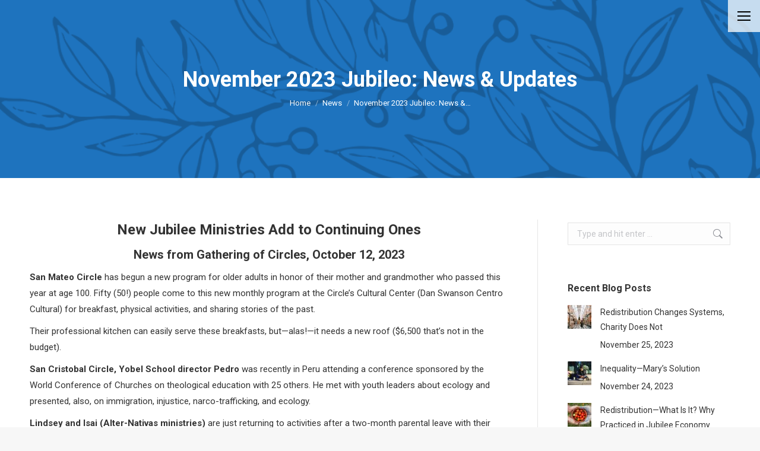

--- FILE ---
content_type: text/html; charset=UTF-8
request_url: https://oneearthjubilee.com/2023/11/07/november-2023-jubileo-news-updates/
body_size: 28706
content:
<!DOCTYPE html>
<!--[if !(IE 6) | !(IE 7) | !(IE 8)  ]><!-->
<html lang="en-US" class="no-js">
<!--<![endif]-->
<head>
	<meta charset="UTF-8" />
				<meta name="viewport" content="width=device-width, initial-scale=1, maximum-scale=1, user-scalable=0"/>
			<meta name="theme-color" content="#13aa4a"/>	<link rel="profile" href="https://gmpg.org/xfn/11" />
	<meta name='robots' content='index, follow, max-image-preview:large, max-snippet:-1, max-video-preview:-1' />

	<!-- This site is optimized with the Yoast SEO plugin v26.7 - https://yoast.com/wordpress/plugins/seo/ -->
	<title>November 2023 Jubileo: News &amp; Updates - OneEarth Jubilee</title>
	<link rel="canonical" href="https://oneearthjubilee.com/2023/11/07/november-2023-jubileo-news-updates/" />
	<meta property="og:locale" content="en_US" />
	<meta property="og:type" content="article" />
	<meta property="og:title" content="November 2023 Jubileo: News &amp; Updates - OneEarth Jubilee" />
	<meta property="og:description" content="John Michno and Jeanne Peterson have been visiting the Farmer’s Market, Lemon Grove for a little over a year. We go nearly every week, buying fresh produce from Rodney and Diane at People’s Produce, a distributor who sources from local neighborhood farms like Mt. Hope Community Garden. A diverse group of vendors welcomes and helps us feel at home." />
	<meta property="og:url" content="https://oneearthjubilee.com/2023/11/07/november-2023-jubileo-news-updates/" />
	<meta property="og:site_name" content="OneEarth Jubilee" />
	<meta property="article:publisher" content="https://www.facebook.com/JubileeEconomics" />
	<meta property="article:published_time" content="2023-11-07T21:32:58+00:00" />
	<meta property="article:modified_time" content="2023-11-07T21:35:48+00:00" />
	<meta property="og:image" content="https://oneearthjubilee.com/wp-content/uploads/2023/11/John-George-Gastil-at-Kale-Festival.jpg" />
	<meta property="og:image:width" content="768" />
	<meta property="og:image:height" content="1024" />
	<meta property="og:image:type" content="image/jpeg" />
	<meta name="author" content="OneEarth Jubilee" />
	<meta name="twitter:card" content="summary_large_image" />
	<meta name="twitter:creator" content="@JubEcoMin" />
	<meta name="twitter:site" content="@JubEcoMin" />
	<meta name="twitter:label1" content="Written by" />
	<meta name="twitter:data1" content="OneEarth Jubilee" />
	<meta name="twitter:label2" content="Est. reading time" />
	<meta name="twitter:data2" content="7 minutes" />
	<script type="application/ld+json" class="yoast-schema-graph">{"@context":"https://schema.org","@graph":[{"@type":"Article","@id":"https://oneearthjubilee.com/2023/11/07/november-2023-jubileo-news-updates/#article","isPartOf":{"@id":"https://oneearthjubilee.com/2023/11/07/november-2023-jubileo-news-updates/"},"author":{"name":"OneEarth Jubilee","@id":"https://oneearthjubilee.com/#/schema/person/13de64ab4deacfd05d2bed6efacd2c97"},"headline":"November 2023 Jubileo: News &#038; Updates","datePublished":"2023-11-07T21:32:58+00:00","dateModified":"2023-11-07T21:35:48+00:00","mainEntityOfPage":{"@id":"https://oneearthjubilee.com/2023/11/07/november-2023-jubileo-news-updates/"},"wordCount":1386,"publisher":{"@id":"https://oneearthjubilee.com/#organization"},"image":{"@id":"https://oneearthjubilee.com/2023/11/07/november-2023-jubileo-news-updates/#primaryimage"},"thumbnailUrl":"https://oneearthjubilee.com/wp-content/uploads/2023/11/John-George-Gastil-at-Kale-Festival.jpg","articleSection":["News","Updates"],"inLanguage":"en-US"},{"@type":"WebPage","@id":"https://oneearthjubilee.com/2023/11/07/november-2023-jubileo-news-updates/","url":"https://oneearthjubilee.com/2023/11/07/november-2023-jubileo-news-updates/","name":"November 2023 Jubileo: News & Updates - OneEarth Jubilee","isPartOf":{"@id":"https://oneearthjubilee.com/#website"},"primaryImageOfPage":{"@id":"https://oneearthjubilee.com/2023/11/07/november-2023-jubileo-news-updates/#primaryimage"},"image":{"@id":"https://oneearthjubilee.com/2023/11/07/november-2023-jubileo-news-updates/#primaryimage"},"thumbnailUrl":"https://oneearthjubilee.com/wp-content/uploads/2023/11/John-George-Gastil-at-Kale-Festival.jpg","datePublished":"2023-11-07T21:32:58+00:00","dateModified":"2023-11-07T21:35:48+00:00","breadcrumb":{"@id":"https://oneearthjubilee.com/2023/11/07/november-2023-jubileo-news-updates/#breadcrumb"},"inLanguage":"en-US","potentialAction":[{"@type":"ReadAction","target":["https://oneearthjubilee.com/2023/11/07/november-2023-jubileo-news-updates/"]}]},{"@type":"ImageObject","inLanguage":"en-US","@id":"https://oneearthjubilee.com/2023/11/07/november-2023-jubileo-news-updates/#primaryimage","url":"https://oneearthjubilee.com/wp-content/uploads/2023/11/John-George-Gastil-at-Kale-Festival.jpg","contentUrl":"https://oneearthjubilee.com/wp-content/uploads/2023/11/John-George-Gastil-at-Kale-Festival.jpg","width":768,"height":1024},{"@type":"BreadcrumbList","@id":"https://oneearthjubilee.com/2023/11/07/november-2023-jubileo-news-updates/#breadcrumb","itemListElement":[{"@type":"ListItem","position":1,"name":"Home","item":"https://oneearthjubilee.com/"},{"@type":"ListItem","position":2,"name":"November 2023 Jubileo: News &#038; Updates"}]},{"@type":"WebSite","@id":"https://oneearthjubilee.com/#website","url":"https://oneearthjubilee.com/","name":"OneEarth Jubilee","description":"Living within Earth&#039;s Parameters","publisher":{"@id":"https://oneearthjubilee.com/#organization"},"potentialAction":[{"@type":"SearchAction","target":{"@type":"EntryPoint","urlTemplate":"https://oneearthjubilee.com/?s={search_term_string}"},"query-input":{"@type":"PropertyValueSpecification","valueRequired":true,"valueName":"search_term_string"}}],"inLanguage":"en-US"},{"@type":"Organization","@id":"https://oneearthjubilee.com/#organization","name":"OneEarth Jubilee","url":"https://oneearthjubilee.com/","logo":{"@type":"ImageObject","inLanguage":"en-US","@id":"https://oneearthjubilee.com/#/schema/logo/image/","url":"https://oneearthjubilee.com/wp-content/uploads/2021/11/JEM-tree-color-with-shadows-scaled-e1643661880152.jpg","contentUrl":"https://oneearthjubilee.com/wp-content/uploads/2021/11/JEM-tree-color-with-shadows-scaled-e1643661880152.jpg","width":2560,"height":2560,"caption":"OneEarth Jubilee"},"image":{"@id":"https://oneearthjubilee.com/#/schema/logo/image/"},"sameAs":["https://www.facebook.com/JubileeEconomics","https://x.com/JubEcoMin","https://www.youtube.com/channel/UCGRrwWom_1CC4csk5AhNPJA"]},{"@type":"Person","@id":"https://oneearthjubilee.com/#/schema/person/13de64ab4deacfd05d2bed6efacd2c97","name":"OneEarth Jubilee","image":{"@type":"ImageObject","inLanguage":"en-US","@id":"https://oneearthjubilee.com/#/schema/person/image/","url":"https://secure.gravatar.com/avatar/503ff5d653ec60d0debaf5fe616f7bfdee9b68268e2bb7004ee814cfb09a32c7?s=96&d=blank&r=g","contentUrl":"https://secure.gravatar.com/avatar/503ff5d653ec60d0debaf5fe616f7bfdee9b68268e2bb7004ee814cfb09a32c7?s=96&d=blank&r=g","caption":"OneEarth Jubilee"}}]}</script>
	<!-- / Yoast SEO plugin. -->


<link rel='dns-prefetch' href='//js.stripe.com' />
<link rel='dns-prefetch' href='//fonts.googleapis.com' />
<link rel='dns-prefetch' href='//www.googletagmanager.com' />
<link rel="alternate" type="application/rss+xml" title="OneEarth Jubilee &raquo; Feed" href="https://oneearthjubilee.com/feed/" />
<link rel="alternate" type="application/rss+xml" title="OneEarth Jubilee &raquo; Comments Feed" href="https://oneearthjubilee.com/comments/feed/" />
<link rel="alternate" title="oEmbed (JSON)" type="application/json+oembed" href="https://oneearthjubilee.com/wp-json/oembed/1.0/embed?url=https%3A%2F%2Foneearthjubilee.com%2F2023%2F11%2F07%2Fnovember-2023-jubileo-news-updates%2F" />
<link rel="alternate" title="oEmbed (XML)" type="text/xml+oembed" href="https://oneearthjubilee.com/wp-json/oembed/1.0/embed?url=https%3A%2F%2Foneearthjubilee.com%2F2023%2F11%2F07%2Fnovember-2023-jubileo-news-updates%2F&#038;format=xml" />
<style id='wp-img-auto-sizes-contain-inline-css'>
img:is([sizes=auto i],[sizes^="auto," i]){contain-intrinsic-size:3000px 1500px}
/*# sourceURL=wp-img-auto-sizes-contain-inline-css */
</style>
<link rel='stylesheet' id='givewp-campaign-blocks-fonts-css' href='https://fonts.googleapis.com/css2?family=Inter%3Awght%40400%3B500%3B600%3B700&#038;display=swap&#038;ver=6.9' media='all' />
<style id='wp-emoji-styles-inline-css'>

	img.wp-smiley, img.emoji {
		display: inline !important;
		border: none !important;
		box-shadow: none !important;
		height: 1em !important;
		width: 1em !important;
		margin: 0 0.07em !important;
		vertical-align: -0.1em !important;
		background: none !important;
		padding: 0 !important;
	}
/*# sourceURL=wp-emoji-styles-inline-css */
</style>
<style id='wp-block-library-inline-css'>
:root{--wp-block-synced-color:#7a00df;--wp-block-synced-color--rgb:122,0,223;--wp-bound-block-color:var(--wp-block-synced-color);--wp-editor-canvas-background:#ddd;--wp-admin-theme-color:#007cba;--wp-admin-theme-color--rgb:0,124,186;--wp-admin-theme-color-darker-10:#006ba1;--wp-admin-theme-color-darker-10--rgb:0,107,160.5;--wp-admin-theme-color-darker-20:#005a87;--wp-admin-theme-color-darker-20--rgb:0,90,135;--wp-admin-border-width-focus:2px}@media (min-resolution:192dpi){:root{--wp-admin-border-width-focus:1.5px}}.wp-element-button{cursor:pointer}:root .has-very-light-gray-background-color{background-color:#eee}:root .has-very-dark-gray-background-color{background-color:#313131}:root .has-very-light-gray-color{color:#eee}:root .has-very-dark-gray-color{color:#313131}:root .has-vivid-green-cyan-to-vivid-cyan-blue-gradient-background{background:linear-gradient(135deg,#00d084,#0693e3)}:root .has-purple-crush-gradient-background{background:linear-gradient(135deg,#34e2e4,#4721fb 50%,#ab1dfe)}:root .has-hazy-dawn-gradient-background{background:linear-gradient(135deg,#faaca8,#dad0ec)}:root .has-subdued-olive-gradient-background{background:linear-gradient(135deg,#fafae1,#67a671)}:root .has-atomic-cream-gradient-background{background:linear-gradient(135deg,#fdd79a,#004a59)}:root .has-nightshade-gradient-background{background:linear-gradient(135deg,#330968,#31cdcf)}:root .has-midnight-gradient-background{background:linear-gradient(135deg,#020381,#2874fc)}:root{--wp--preset--font-size--normal:16px;--wp--preset--font-size--huge:42px}.has-regular-font-size{font-size:1em}.has-larger-font-size{font-size:2.625em}.has-normal-font-size{font-size:var(--wp--preset--font-size--normal)}.has-huge-font-size{font-size:var(--wp--preset--font-size--huge)}.has-text-align-center{text-align:center}.has-text-align-left{text-align:left}.has-text-align-right{text-align:right}.has-fit-text{white-space:nowrap!important}#end-resizable-editor-section{display:none}.aligncenter{clear:both}.items-justified-left{justify-content:flex-start}.items-justified-center{justify-content:center}.items-justified-right{justify-content:flex-end}.items-justified-space-between{justify-content:space-between}.screen-reader-text{border:0;clip-path:inset(50%);height:1px;margin:-1px;overflow:hidden;padding:0;position:absolute;width:1px;word-wrap:normal!important}.screen-reader-text:focus{background-color:#ddd;clip-path:none;color:#444;display:block;font-size:1em;height:auto;left:5px;line-height:normal;padding:15px 23px 14px;text-decoration:none;top:5px;width:auto;z-index:100000}html :where(.has-border-color){border-style:solid}html :where([style*=border-top-color]){border-top-style:solid}html :where([style*=border-right-color]){border-right-style:solid}html :where([style*=border-bottom-color]){border-bottom-style:solid}html :where([style*=border-left-color]){border-left-style:solid}html :where([style*=border-width]){border-style:solid}html :where([style*=border-top-width]){border-top-style:solid}html :where([style*=border-right-width]){border-right-style:solid}html :where([style*=border-bottom-width]){border-bottom-style:solid}html :where([style*=border-left-width]){border-left-style:solid}html :where(img[class*=wp-image-]){height:auto;max-width:100%}:where(figure){margin:0 0 1em}html :where(.is-position-sticky){--wp-admin--admin-bar--position-offset:var(--wp-admin--admin-bar--height,0px)}@media screen and (max-width:600px){html :where(.is-position-sticky){--wp-admin--admin-bar--position-offset:0px}}

/*# sourceURL=wp-block-library-inline-css */
</style><style id='wp-block-columns-inline-css'>
.wp-block-columns{box-sizing:border-box;display:flex;flex-wrap:wrap!important}@media (min-width:782px){.wp-block-columns{flex-wrap:nowrap!important}}.wp-block-columns{align-items:normal!important}.wp-block-columns.are-vertically-aligned-top{align-items:flex-start}.wp-block-columns.are-vertically-aligned-center{align-items:center}.wp-block-columns.are-vertically-aligned-bottom{align-items:flex-end}@media (max-width:781px){.wp-block-columns:not(.is-not-stacked-on-mobile)>.wp-block-column{flex-basis:100%!important}}@media (min-width:782px){.wp-block-columns:not(.is-not-stacked-on-mobile)>.wp-block-column{flex-basis:0;flex-grow:1}.wp-block-columns:not(.is-not-stacked-on-mobile)>.wp-block-column[style*=flex-basis]{flex-grow:0}}.wp-block-columns.is-not-stacked-on-mobile{flex-wrap:nowrap!important}.wp-block-columns.is-not-stacked-on-mobile>.wp-block-column{flex-basis:0;flex-grow:1}.wp-block-columns.is-not-stacked-on-mobile>.wp-block-column[style*=flex-basis]{flex-grow:0}:where(.wp-block-columns){margin-bottom:1.75em}:where(.wp-block-columns.has-background){padding:1.25em 2.375em}.wp-block-column{flex-grow:1;min-width:0;overflow-wrap:break-word;word-break:break-word}.wp-block-column.is-vertically-aligned-top{align-self:flex-start}.wp-block-column.is-vertically-aligned-center{align-self:center}.wp-block-column.is-vertically-aligned-bottom{align-self:flex-end}.wp-block-column.is-vertically-aligned-stretch{align-self:stretch}.wp-block-column.is-vertically-aligned-bottom,.wp-block-column.is-vertically-aligned-center,.wp-block-column.is-vertically-aligned-top{width:100%}
/*# sourceURL=https://oneearthjubilee.com/wp-includes/blocks/columns/style.min.css */
</style>
<style id='wp-block-group-inline-css'>
.wp-block-group{box-sizing:border-box}:where(.wp-block-group.wp-block-group-is-layout-constrained){position:relative}
/*# sourceURL=https://oneearthjubilee.com/wp-includes/blocks/group/style.min.css */
</style>
<style id='wp-block-group-theme-inline-css'>
:where(.wp-block-group.has-background){padding:1.25em 2.375em}
/*# sourceURL=https://oneearthjubilee.com/wp-includes/blocks/group/theme.min.css */
</style>
<style id='wp-block-paragraph-inline-css'>
.is-small-text{font-size:.875em}.is-regular-text{font-size:1em}.is-large-text{font-size:2.25em}.is-larger-text{font-size:3em}.has-drop-cap:not(:focus):first-letter{float:left;font-size:8.4em;font-style:normal;font-weight:100;line-height:.68;margin:.05em .1em 0 0;text-transform:uppercase}body.rtl .has-drop-cap:not(:focus):first-letter{float:none;margin-left:.1em}p.has-drop-cap.has-background{overflow:hidden}:root :where(p.has-background){padding:1.25em 2.375em}:where(p.has-text-color:not(.has-link-color)) a{color:inherit}p.has-text-align-left[style*="writing-mode:vertical-lr"],p.has-text-align-right[style*="writing-mode:vertical-rl"]{rotate:180deg}
/*# sourceURL=https://oneearthjubilee.com/wp-includes/blocks/paragraph/style.min.css */
</style>
<style id='global-styles-inline-css'>
:root{--wp--preset--aspect-ratio--square: 1;--wp--preset--aspect-ratio--4-3: 4/3;--wp--preset--aspect-ratio--3-4: 3/4;--wp--preset--aspect-ratio--3-2: 3/2;--wp--preset--aspect-ratio--2-3: 2/3;--wp--preset--aspect-ratio--16-9: 16/9;--wp--preset--aspect-ratio--9-16: 9/16;--wp--preset--color--black: #000000;--wp--preset--color--cyan-bluish-gray: #abb8c3;--wp--preset--color--white: #FFF;--wp--preset--color--pale-pink: #f78da7;--wp--preset--color--vivid-red: #cf2e2e;--wp--preset--color--luminous-vivid-orange: #ff6900;--wp--preset--color--luminous-vivid-amber: #fcb900;--wp--preset--color--light-green-cyan: #7bdcb5;--wp--preset--color--vivid-green-cyan: #00d084;--wp--preset--color--pale-cyan-blue: #8ed1fc;--wp--preset--color--vivid-cyan-blue: #0693e3;--wp--preset--color--vivid-purple: #9b51e0;--wp--preset--color--accent: #13aa4a;--wp--preset--color--dark-gray: #111;--wp--preset--color--light-gray: #767676;--wp--preset--gradient--vivid-cyan-blue-to-vivid-purple: linear-gradient(135deg,rgb(6,147,227) 0%,rgb(155,81,224) 100%);--wp--preset--gradient--light-green-cyan-to-vivid-green-cyan: linear-gradient(135deg,rgb(122,220,180) 0%,rgb(0,208,130) 100%);--wp--preset--gradient--luminous-vivid-amber-to-luminous-vivid-orange: linear-gradient(135deg,rgb(252,185,0) 0%,rgb(255,105,0) 100%);--wp--preset--gradient--luminous-vivid-orange-to-vivid-red: linear-gradient(135deg,rgb(255,105,0) 0%,rgb(207,46,46) 100%);--wp--preset--gradient--very-light-gray-to-cyan-bluish-gray: linear-gradient(135deg,rgb(238,238,238) 0%,rgb(169,184,195) 100%);--wp--preset--gradient--cool-to-warm-spectrum: linear-gradient(135deg,rgb(74,234,220) 0%,rgb(151,120,209) 20%,rgb(207,42,186) 40%,rgb(238,44,130) 60%,rgb(251,105,98) 80%,rgb(254,248,76) 100%);--wp--preset--gradient--blush-light-purple: linear-gradient(135deg,rgb(255,206,236) 0%,rgb(152,150,240) 100%);--wp--preset--gradient--blush-bordeaux: linear-gradient(135deg,rgb(254,205,165) 0%,rgb(254,45,45) 50%,rgb(107,0,62) 100%);--wp--preset--gradient--luminous-dusk: linear-gradient(135deg,rgb(255,203,112) 0%,rgb(199,81,192) 50%,rgb(65,88,208) 100%);--wp--preset--gradient--pale-ocean: linear-gradient(135deg,rgb(255,245,203) 0%,rgb(182,227,212) 50%,rgb(51,167,181) 100%);--wp--preset--gradient--electric-grass: linear-gradient(135deg,rgb(202,248,128) 0%,rgb(113,206,126) 100%);--wp--preset--gradient--midnight: linear-gradient(135deg,rgb(2,3,129) 0%,rgb(40,116,252) 100%);--wp--preset--font-size--small: 13px;--wp--preset--font-size--medium: 20px;--wp--preset--font-size--large: 36px;--wp--preset--font-size--x-large: 42px;--wp--preset--spacing--20: 0.44rem;--wp--preset--spacing--30: 0.67rem;--wp--preset--spacing--40: 1rem;--wp--preset--spacing--50: 1.5rem;--wp--preset--spacing--60: 2.25rem;--wp--preset--spacing--70: 3.38rem;--wp--preset--spacing--80: 5.06rem;--wp--preset--shadow--natural: 6px 6px 9px rgba(0, 0, 0, 0.2);--wp--preset--shadow--deep: 12px 12px 50px rgba(0, 0, 0, 0.4);--wp--preset--shadow--sharp: 6px 6px 0px rgba(0, 0, 0, 0.2);--wp--preset--shadow--outlined: 6px 6px 0px -3px rgb(255, 255, 255), 6px 6px rgb(0, 0, 0);--wp--preset--shadow--crisp: 6px 6px 0px rgb(0, 0, 0);}:where(.is-layout-flex){gap: 0.5em;}:where(.is-layout-grid){gap: 0.5em;}body .is-layout-flex{display: flex;}.is-layout-flex{flex-wrap: wrap;align-items: center;}.is-layout-flex > :is(*, div){margin: 0;}body .is-layout-grid{display: grid;}.is-layout-grid > :is(*, div){margin: 0;}:where(.wp-block-columns.is-layout-flex){gap: 2em;}:where(.wp-block-columns.is-layout-grid){gap: 2em;}:where(.wp-block-post-template.is-layout-flex){gap: 1.25em;}:where(.wp-block-post-template.is-layout-grid){gap: 1.25em;}.has-black-color{color: var(--wp--preset--color--black) !important;}.has-cyan-bluish-gray-color{color: var(--wp--preset--color--cyan-bluish-gray) !important;}.has-white-color{color: var(--wp--preset--color--white) !important;}.has-pale-pink-color{color: var(--wp--preset--color--pale-pink) !important;}.has-vivid-red-color{color: var(--wp--preset--color--vivid-red) !important;}.has-luminous-vivid-orange-color{color: var(--wp--preset--color--luminous-vivid-orange) !important;}.has-luminous-vivid-amber-color{color: var(--wp--preset--color--luminous-vivid-amber) !important;}.has-light-green-cyan-color{color: var(--wp--preset--color--light-green-cyan) !important;}.has-vivid-green-cyan-color{color: var(--wp--preset--color--vivid-green-cyan) !important;}.has-pale-cyan-blue-color{color: var(--wp--preset--color--pale-cyan-blue) !important;}.has-vivid-cyan-blue-color{color: var(--wp--preset--color--vivid-cyan-blue) !important;}.has-vivid-purple-color{color: var(--wp--preset--color--vivid-purple) !important;}.has-black-background-color{background-color: var(--wp--preset--color--black) !important;}.has-cyan-bluish-gray-background-color{background-color: var(--wp--preset--color--cyan-bluish-gray) !important;}.has-white-background-color{background-color: var(--wp--preset--color--white) !important;}.has-pale-pink-background-color{background-color: var(--wp--preset--color--pale-pink) !important;}.has-vivid-red-background-color{background-color: var(--wp--preset--color--vivid-red) !important;}.has-luminous-vivid-orange-background-color{background-color: var(--wp--preset--color--luminous-vivid-orange) !important;}.has-luminous-vivid-amber-background-color{background-color: var(--wp--preset--color--luminous-vivid-amber) !important;}.has-light-green-cyan-background-color{background-color: var(--wp--preset--color--light-green-cyan) !important;}.has-vivid-green-cyan-background-color{background-color: var(--wp--preset--color--vivid-green-cyan) !important;}.has-pale-cyan-blue-background-color{background-color: var(--wp--preset--color--pale-cyan-blue) !important;}.has-vivid-cyan-blue-background-color{background-color: var(--wp--preset--color--vivid-cyan-blue) !important;}.has-vivid-purple-background-color{background-color: var(--wp--preset--color--vivid-purple) !important;}.has-black-border-color{border-color: var(--wp--preset--color--black) !important;}.has-cyan-bluish-gray-border-color{border-color: var(--wp--preset--color--cyan-bluish-gray) !important;}.has-white-border-color{border-color: var(--wp--preset--color--white) !important;}.has-pale-pink-border-color{border-color: var(--wp--preset--color--pale-pink) !important;}.has-vivid-red-border-color{border-color: var(--wp--preset--color--vivid-red) !important;}.has-luminous-vivid-orange-border-color{border-color: var(--wp--preset--color--luminous-vivid-orange) !important;}.has-luminous-vivid-amber-border-color{border-color: var(--wp--preset--color--luminous-vivid-amber) !important;}.has-light-green-cyan-border-color{border-color: var(--wp--preset--color--light-green-cyan) !important;}.has-vivid-green-cyan-border-color{border-color: var(--wp--preset--color--vivid-green-cyan) !important;}.has-pale-cyan-blue-border-color{border-color: var(--wp--preset--color--pale-cyan-blue) !important;}.has-vivid-cyan-blue-border-color{border-color: var(--wp--preset--color--vivid-cyan-blue) !important;}.has-vivid-purple-border-color{border-color: var(--wp--preset--color--vivid-purple) !important;}.has-vivid-cyan-blue-to-vivid-purple-gradient-background{background: var(--wp--preset--gradient--vivid-cyan-blue-to-vivid-purple) !important;}.has-light-green-cyan-to-vivid-green-cyan-gradient-background{background: var(--wp--preset--gradient--light-green-cyan-to-vivid-green-cyan) !important;}.has-luminous-vivid-amber-to-luminous-vivid-orange-gradient-background{background: var(--wp--preset--gradient--luminous-vivid-amber-to-luminous-vivid-orange) !important;}.has-luminous-vivid-orange-to-vivid-red-gradient-background{background: var(--wp--preset--gradient--luminous-vivid-orange-to-vivid-red) !important;}.has-very-light-gray-to-cyan-bluish-gray-gradient-background{background: var(--wp--preset--gradient--very-light-gray-to-cyan-bluish-gray) !important;}.has-cool-to-warm-spectrum-gradient-background{background: var(--wp--preset--gradient--cool-to-warm-spectrum) !important;}.has-blush-light-purple-gradient-background{background: var(--wp--preset--gradient--blush-light-purple) !important;}.has-blush-bordeaux-gradient-background{background: var(--wp--preset--gradient--blush-bordeaux) !important;}.has-luminous-dusk-gradient-background{background: var(--wp--preset--gradient--luminous-dusk) !important;}.has-pale-ocean-gradient-background{background: var(--wp--preset--gradient--pale-ocean) !important;}.has-electric-grass-gradient-background{background: var(--wp--preset--gradient--electric-grass) !important;}.has-midnight-gradient-background{background: var(--wp--preset--gradient--midnight) !important;}.has-small-font-size{font-size: var(--wp--preset--font-size--small) !important;}.has-medium-font-size{font-size: var(--wp--preset--font-size--medium) !important;}.has-large-font-size{font-size: var(--wp--preset--font-size--large) !important;}.has-x-large-font-size{font-size: var(--wp--preset--font-size--x-large) !important;}
:where(.wp-block-columns.is-layout-flex){gap: 2em;}:where(.wp-block-columns.is-layout-grid){gap: 2em;}
/*# sourceURL=global-styles-inline-css */
</style>
<style id='core-block-supports-inline-css'>
.wp-container-core-columns-is-layout-9d6595d7{flex-wrap:nowrap;}
/*# sourceURL=core-block-supports-inline-css */
</style>

<style id='classic-theme-styles-inline-css'>
/*! This file is auto-generated */
.wp-block-button__link{color:#fff;background-color:#32373c;border-radius:9999px;box-shadow:none;text-decoration:none;padding:calc(.667em + 2px) calc(1.333em + 2px);font-size:1.125em}.wp-block-file__button{background:#32373c;color:#fff;text-decoration:none}
/*# sourceURL=/wp-includes/css/classic-themes.min.css */
</style>
<link rel='stylesheet' id='wpsm_team_b-font-awesome-front-css' href='https://oneearthjubilee.com/wp-content/plugins/team-builder/assets/css/font-awesome/css/font-awesome.min.css?ver=6.9' media='all' />
<link rel='stylesheet' id='wpsm_team_b_bootstrap-front-css' href='https://oneearthjubilee.com/wp-content/plugins/team-builder/assets/css/bootstrap-front.css?ver=6.9' media='all' />
<link rel='stylesheet' id='wpsm_team_b_team-css' href='https://oneearthjubilee.com/wp-content/plugins/team-builder/assets/css/team.css?ver=6.9' media='all' />
<link rel='stylesheet' id='wpsm_team_b_owl_carousel_min_css-css' href='https://oneearthjubilee.com/wp-content/plugins/team-builder/assets/css/owl.carousel.min.css?ver=6.9' media='all' />
<link rel='stylesheet' id='give-styles-css' href='https://oneearthjubilee.com/wp-content/plugins/give/build/assets/dist/css/give.css?ver=4.13.2' media='all' />
<link rel='stylesheet' id='give-donation-summary-style-frontend-css' href='https://oneearthjubilee.com/wp-content/plugins/give/build/assets/dist/css/give-donation-summary.css?ver=4.13.2' media='all' />
<link rel='stylesheet' id='givewp-design-system-foundation-css' href='https://oneearthjubilee.com/wp-content/plugins/give/build/assets/dist/css/design-system/foundation.css?ver=1.2.0' media='all' />
<link rel='stylesheet' id='the7-font-css' href='https://oneearthjubilee.com/wp-content/themes/dt-the7/fonts/icomoon-the7-font/icomoon-the7-font.min.css?ver=14.0.2.1' media='all' />
<link rel='stylesheet' id='the7-Defaults-css' href='https://oneearthjubilee.com/wp-content/uploads/smile_fonts/Defaults/Defaults.css?ver=6.9' media='all' />
<link rel='stylesheet' id='dt-web-fonts-css' href='https://fonts.googleapis.com/css?family=Roboto:400,500,600,700%7CRoboto+Condensed:400,600,700' media='all' />
<link rel='stylesheet' id='dt-main-css' href='https://oneearthjubilee.com/wp-content/themes/dt-the7/css/main.min.css?ver=14.0.2.1' media='all' />
<style id='dt-main-inline-css'>
body #load {
  display: block;
  height: 100%;
  overflow: hidden;
  position: fixed;
  width: 100%;
  z-index: 9901;
  opacity: 1;
  visibility: visible;
  transition: all .35s ease-out;
}
.load-wrap {
  width: 100%;
  height: 100%;
  background-position: center center;
  background-repeat: no-repeat;
  text-align: center;
  display: -ms-flexbox;
  display: -ms-flex;
  display: flex;
  -ms-align-items: center;
  -ms-flex-align: center;
  align-items: center;
  -ms-flex-flow: column wrap;
  flex-flow: column wrap;
  -ms-flex-pack: center;
  -ms-justify-content: center;
  justify-content: center;
}
.load-wrap > svg {
  position: absolute;
  top: 50%;
  left: 50%;
  transform: translate(-50%,-50%);
}
#load {
  background: var(--the7-elementor-beautiful-loading-bg,#ffffff);
  --the7-beautiful-spinner-color2: var(--the7-beautiful-spinner-color,rgba(51,51,51,0.3));
}

/*# sourceURL=dt-main-inline-css */
</style>
<link rel='stylesheet' id='the7-custom-scrollbar-css' href='https://oneearthjubilee.com/wp-content/themes/dt-the7/lib/custom-scrollbar/custom-scrollbar.min.css?ver=14.0.2.1' media='all' />
<link rel='stylesheet' id='the7-wpbakery-css' href='https://oneearthjubilee.com/wp-content/themes/dt-the7/css/wpbakery.min.css?ver=14.0.2.1' media='all' />
<link rel='stylesheet' id='the7-core-css' href='https://oneearthjubilee.com/wp-content/plugins/dt-the7-core/assets/css/post-type.min.css?ver=2.7.12' media='all' />
<link rel='stylesheet' id='the7-css-vars-css' href='https://oneearthjubilee.com/wp-content/uploads/the7-css/css-vars.css?ver=be3eb5d095e2' media='all' />
<link rel='stylesheet' id='dt-custom-css' href='https://oneearthjubilee.com/wp-content/uploads/the7-css/custom.css?ver=be3eb5d095e2' media='all' />
<link rel='stylesheet' id='dt-media-css' href='https://oneearthjubilee.com/wp-content/uploads/the7-css/media.css?ver=be3eb5d095e2' media='all' />
<link rel='stylesheet' id='the7-mega-menu-css' href='https://oneearthjubilee.com/wp-content/uploads/the7-css/mega-menu.css?ver=be3eb5d095e2' media='all' />
<link rel='stylesheet' id='the7-elements-albums-portfolio-css' href='https://oneearthjubilee.com/wp-content/uploads/the7-css/the7-elements-albums-portfolio.css?ver=be3eb5d095e2' media='all' />
<link rel='stylesheet' id='the7-elements-css' href='https://oneearthjubilee.com/wp-content/uploads/the7-css/post-type-dynamic.css?ver=be3eb5d095e2' media='all' />
<link rel='stylesheet' id='style-css' href='https://oneearthjubilee.com/wp-content/themes/dt-the7-child/style.css?ver=14.0.2.1' media='all' />
<script src="https://oneearthjubilee.com/wp-includes/js/jquery/jquery.min.js?ver=3.7.1" id="jquery-core-js"></script>
<script src="https://oneearthjubilee.com/wp-includes/js/jquery/jquery-migrate.min.js?ver=3.4.1" id="jquery-migrate-js"></script>
<script src="//oneearthjubilee.com/wp-content/plugins/revslider/sr6/assets/js/rbtools.min.js?ver=6.7.38" async id="tp-tools-js"></script>
<script src="//oneearthjubilee.com/wp-content/plugins/revslider/sr6/assets/js/rs6.min.js?ver=6.7.38" async id="revmin-js"></script>
<script src="https://oneearthjubilee.com/wp-content/plugins/team-builder/assets/js/owl.carousel.min.js?ver=6.9" id="wpsm_team_b_owl_carousel_min_js-js"></script>
<script id="give-stripe-js-js-extra">
var give_stripe_vars = {"zero_based_currency":"","zero_based_currencies_list":["JPY","KRW","CLP","ISK","BIF","DJF","GNF","KHR","KPW","LAK","LKR","MGA","MZN","VUV"],"sitename":"","checkoutBtnTitle":"Donate","publishable_key":"pk_live_SMtnnvlq4TpJelMdklNha8iD","checkout_image":"","checkout_address":"","checkout_processing_text":"Donation Processing...","give_version":"4.13.2","cc_fields_format":"multi","card_number_placeholder_text":"Card Number","card_cvc_placeholder_text":"CVC","donate_button_text":"Donate Now","element_font_styles":{"cssSrc":false},"element_base_styles":{"color":"#32325D","fontWeight":500,"fontSize":"16px","fontSmoothing":"antialiased","::placeholder":{"color":"#222222"},":-webkit-autofill":{"color":"#e39f48"}},"element_complete_styles":{},"element_empty_styles":{},"element_invalid_styles":{},"float_labels":"","base_country":"US","preferred_locale":"en"};
//# sourceURL=give-stripe-js-js-extra
</script>
<script src="https://js.stripe.com/v3/?ver=4.13.2" id="give-stripe-js-js"></script>
<script src="https://oneearthjubilee.com/wp-content/plugins/give/build/assets/dist/js/give-stripe.js?ver=4.13.2" id="give-stripe-onpage-js-js"></script>
<script src="https://oneearthjubilee.com/wp-includes/js/dist/hooks.min.js?ver=dd5603f07f9220ed27f1" id="wp-hooks-js"></script>
<script src="https://oneearthjubilee.com/wp-includes/js/dist/i18n.min.js?ver=c26c3dc7bed366793375" id="wp-i18n-js"></script>
<script id="wp-i18n-js-after">
wp.i18n.setLocaleData( { 'text direction\u0004ltr': [ 'ltr' ] } );
//# sourceURL=wp-i18n-js-after
</script>
<script id="give-js-extra">
var give_global_vars = {"ajaxurl":"https://oneearthjubilee.com/wp-admin/admin-ajax.php","checkout_nonce":"799fadafef","currency":"USD","currency_sign":"$","currency_pos":"before","thousands_separator":",","decimal_separator":".","no_gateway":"Please select a payment method.","bad_minimum":"The minimum custom donation amount for this form is","bad_maximum":"The maximum custom donation amount for this form is","general_loading":"Loading...","purchase_loading":"Please Wait...","textForOverlayScreen":"\u003Ch3\u003EProcessing...\u003C/h3\u003E\u003Cp\u003EThis will only take a second!\u003C/p\u003E","number_decimals":"2","is_test_mode":"","give_version":"4.13.2","magnific_options":{"main_class":"give-modal","close_on_bg_click":false},"form_translation":{"payment-mode":"Please select payment mode.","give_first":"Please enter your first name.","give_last":"Please enter your last name.","give_email":"Please enter a valid email address.","give_user_login":"Invalid email address or username.","give_user_pass":"Enter a password.","give_user_pass_confirm":"Enter the password confirmation.","give_agree_to_terms":"You must agree to the terms and conditions."},"confirm_email_sent_message":"Please check your email and click on the link to access your complete donation history.","ajax_vars":{"ajaxurl":"https://oneearthjubilee.com/wp-admin/admin-ajax.php","ajaxNonce":"7321fba81e","loading":"Loading","select_option":"Please select an option","default_gateway":"stripe","permalinks":"1","number_decimals":2},"cookie_hash":"5f031efe0269983522aaa28a75c31dd5","session_nonce_cookie_name":"wp-give_session_reset_nonce_5f031efe0269983522aaa28a75c31dd5","session_cookie_name":"wp-give_session_5f031efe0269983522aaa28a75c31dd5","delete_session_nonce_cookie":"0"};
var giveApiSettings = {"root":"https://oneearthjubilee.com/wp-json/give-api/v2/","rest_base":"give-api/v2"};
//# sourceURL=give-js-extra
</script>
<script src="https://oneearthjubilee.com/wp-content/plugins/give/build/assets/dist/js/give.js?ver=8540f4f50a2032d9c5b5" id="give-js"></script>
<script id="dt-above-fold-js-extra">
var dtLocal = {"themeUrl":"https://oneearthjubilee.com/wp-content/themes/dt-the7","passText":"To view this protected post, enter the password below:","moreButtonText":{"loading":"Loading...","loadMore":"Load more"},"postID":"5713","ajaxurl":"https://oneearthjubilee.com/wp-admin/admin-ajax.php","REST":{"baseUrl":"https://oneearthjubilee.com/wp-json/the7/v1","endpoints":{"sendMail":"/send-mail"}},"contactMessages":{"required":"One or more fields have an error. Please check and try again.","terms":"Please accept the privacy policy.","fillTheCaptchaError":"Please, fill the captcha."},"captchaSiteKey":"","ajaxNonce":"25a3a973c0","pageData":"","themeSettings":{"smoothScroll":"off","lazyLoading":false,"desktopHeader":{"height":""},"ToggleCaptionEnabled":"disabled","ToggleCaption":"Navigation","floatingHeader":{"showAfter":140,"showMenu":true,"height":60,"logo":{"showLogo":true,"html":"\u003Cimg class=\" preload-me\" src=\"https://oneearthjubilee.com/wp-content/themes/dt-the7/inc/presets/images/full/skin11r.header-style-floating-logo-regular.png\" srcset=\"https://oneearthjubilee.com/wp-content/themes/dt-the7/inc/presets/images/full/skin11r.header-style-floating-logo-regular.png 44w, https://oneearthjubilee.com/wp-content/themes/dt-the7/inc/presets/images/full/skin11r.header-style-floating-logo-hd.png 88w\" width=\"44\" height=\"44\"   sizes=\"44px\" alt=\"OneEarth Jubilee\" /\u003E","url":"https://oneearthjubilee.com/"}},"topLine":{"floatingTopLine":{"logo":{"showLogo":false,"html":""}}},"mobileHeader":{"firstSwitchPoint":1050,"secondSwitchPoint":778,"firstSwitchPointHeight":80,"secondSwitchPointHeight":60,"mobileToggleCaptionEnabled":"disabled","mobileToggleCaption":"Menu"},"stickyMobileHeaderFirstSwitch":{"logo":{"html":""}},"stickyMobileHeaderSecondSwitch":{"logo":{"html":""}},"sidebar":{"switchPoint":990},"boxedWidth":"1340px"},"VCMobileScreenWidth":"768"};
var dtShare = {"shareButtonText":{"facebook":"Share on Facebook","twitter":"Share on X","pinterest":"Pin it","linkedin":"Share on Linkedin","whatsapp":"Share on Whatsapp"},"overlayOpacity":"85"};
//# sourceURL=dt-above-fold-js-extra
</script>
<script src="https://oneearthjubilee.com/wp-content/themes/dt-the7/js/above-the-fold.min.js?ver=14.0.2.1" id="dt-above-fold-js"></script>
<script></script><link rel="https://api.w.org/" href="https://oneearthjubilee.com/wp-json/" /><link rel="alternate" title="JSON" type="application/json" href="https://oneearthjubilee.com/wp-json/wp/v2/posts/5713" /><link rel="EditURI" type="application/rsd+xml" title="RSD" href="https://oneearthjubilee.com/xmlrpc.php?rsd" />
<meta name="generator" content="WordPress 6.9" />
<link rel='shortlink' href='https://oneearthjubilee.com/?p=5713' />
<meta name="generator" content="Site Kit by Google 1.170.0" /><meta name="generator" content="Give v4.13.2" />
<meta name="generator" content="Powered by WPBakery Page Builder - drag and drop page builder for WordPress."/>
<meta name="generator" content="Powered by Slider Revolution 6.7.38 - responsive, Mobile-Friendly Slider Plugin for WordPress with comfortable drag and drop interface." />
<script type="text/javascript" id="the7-loader-script">
document.addEventListener("DOMContentLoaded", function(event) {
	var load = document.getElementById("load");
	if(!load.classList.contains('loader-removed')){
		var removeLoading = setTimeout(function() {
			load.className += " loader-removed";
		}, 300);
	}
});
</script>
		<script>function setREVStartSize(e){
			//window.requestAnimationFrame(function() {
				window.RSIW = window.RSIW===undefined ? window.innerWidth : window.RSIW;
				window.RSIH = window.RSIH===undefined ? window.innerHeight : window.RSIH;
				try {
					var pw = document.getElementById(e.c).parentNode.offsetWidth,
						newh;
					pw = pw===0 || isNaN(pw) || (e.l=="fullwidth" || e.layout=="fullwidth") ? window.RSIW : pw;
					e.tabw = e.tabw===undefined ? 0 : parseInt(e.tabw);
					e.thumbw = e.thumbw===undefined ? 0 : parseInt(e.thumbw);
					e.tabh = e.tabh===undefined ? 0 : parseInt(e.tabh);
					e.thumbh = e.thumbh===undefined ? 0 : parseInt(e.thumbh);
					e.tabhide = e.tabhide===undefined ? 0 : parseInt(e.tabhide);
					e.thumbhide = e.thumbhide===undefined ? 0 : parseInt(e.thumbhide);
					e.mh = e.mh===undefined || e.mh=="" || e.mh==="auto" ? 0 : parseInt(e.mh,0);
					if(e.layout==="fullscreen" || e.l==="fullscreen")
						newh = Math.max(e.mh,window.RSIH);
					else{
						e.gw = Array.isArray(e.gw) ? e.gw : [e.gw];
						for (var i in e.rl) if (e.gw[i]===undefined || e.gw[i]===0) e.gw[i] = e.gw[i-1];
						e.gh = e.el===undefined || e.el==="" || (Array.isArray(e.el) && e.el.length==0)? e.gh : e.el;
						e.gh = Array.isArray(e.gh) ? e.gh : [e.gh];
						for (var i in e.rl) if (e.gh[i]===undefined || e.gh[i]===0) e.gh[i] = e.gh[i-1];
											
						var nl = new Array(e.rl.length),
							ix = 0,
							sl;
						e.tabw = e.tabhide>=pw ? 0 : e.tabw;
						e.thumbw = e.thumbhide>=pw ? 0 : e.thumbw;
						e.tabh = e.tabhide>=pw ? 0 : e.tabh;
						e.thumbh = e.thumbhide>=pw ? 0 : e.thumbh;
						for (var i in e.rl) nl[i] = e.rl[i]<window.RSIW ? 0 : e.rl[i];
						sl = nl[0];
						for (var i in nl) if (sl>nl[i] && nl[i]>0) { sl = nl[i]; ix=i;}
						var m = pw>(e.gw[ix]+e.tabw+e.thumbw) ? 1 : (pw-(e.tabw+e.thumbw)) / (e.gw[ix]);
						newh =  (e.gh[ix] * m) + (e.tabh + e.thumbh);
					}
					var el = document.getElementById(e.c);
					if (el!==null && el) el.style.height = newh+"px";
					el = document.getElementById(e.c+"_wrapper");
					if (el!==null && el) {
						el.style.height = newh+"px";
						el.style.display = "block";
					}
				} catch(e){
					console.log("Failure at Presize of Slider:" + e)
				}
			//});
		  };</script>
<noscript><style> .wpb_animate_when_almost_visible { opacity: 1; }</style></noscript><style id='the7-custom-inline-css' type='text/css'>
.mini-contacts.phone.show-on-desktop.in-top-bar-left.in-menu-second-switch{
	color: #fff;
}

</style>
<link rel='stylesheet' id='rs-plugin-settings-css' href='//oneearthjubilee.com/wp-content/plugins/revslider/sr6/assets/css/rs6.css?ver=6.7.38' media='all' />
<style id='rs-plugin-settings-inline-css'>
#rs-demo-id {}
/*# sourceURL=rs-plugin-settings-inline-css */
</style>
</head>
<body data-rsssl=1 id="the7-body" class="wp-singular post-template-default single single-post postid-5713 single-format-standard wp-embed-responsive wp-theme-dt-the7 wp-child-theme-dt-the7-child the7-core-ver-2.7.12 no-comments fancy-header-on dt-responsive-on right-mobile-menu-close-icon ouside-menu-close-icon overlay-navigation mobile-hamburger-close-bg-enable mobile-hamburger-close-bg-hover-enable  fade-medium-mobile-menu-close-icon fade-small-menu-close-icon accent-gradient srcset-enabled btn-flat custom-btn-color custom-btn-hover-color floating-mobile-menu-icon first-switch-logo-left first-switch-menu-right second-switch-logo-left second-switch-menu-right right-mobile-menu layzr-loading-on popup-message-style the7-ver-14.0.2.1 wpb-js-composer js-comp-ver-8.7.2 vc_responsive">
<!-- The7 14.0.2.1 -->
<div id="load" class="spinner-loader">
	<div class="load-wrap"><style type="text/css">
    [class*="the7-spinner-animate-"]{
        animation: spinner-animation 1s cubic-bezier(1,1,1,1) infinite;
        x:46.5px;
        y:40px;
        width:7px;
        height:20px;
        fill:var(--the7-beautiful-spinner-color2);
        opacity: 0.2;
    }
    .the7-spinner-animate-2{
        animation-delay: 0.083s;
    }
    .the7-spinner-animate-3{
        animation-delay: 0.166s;
    }
    .the7-spinner-animate-4{
         animation-delay: 0.25s;
    }
    .the7-spinner-animate-5{
         animation-delay: 0.33s;
    }
    .the7-spinner-animate-6{
         animation-delay: 0.416s;
    }
    .the7-spinner-animate-7{
         animation-delay: 0.5s;
    }
    .the7-spinner-animate-8{
         animation-delay: 0.58s;
    }
    .the7-spinner-animate-9{
         animation-delay: 0.666s;
    }
    .the7-spinner-animate-10{
         animation-delay: 0.75s;
    }
    .the7-spinner-animate-11{
        animation-delay: 0.83s;
    }
    .the7-spinner-animate-12{
        animation-delay: 0.916s;
    }
    @keyframes spinner-animation{
        from {
            opacity: 1;
        }
        to{
            opacity: 0;
        }
    }
</style>
<svg width="75px" height="75px" xmlns="http://www.w3.org/2000/svg" viewBox="0 0 100 100" preserveAspectRatio="xMidYMid">
	<rect class="the7-spinner-animate-1" rx="5" ry="5" transform="rotate(0 50 50) translate(0 -30)"></rect>
	<rect class="the7-spinner-animate-2" rx="5" ry="5" transform="rotate(30 50 50) translate(0 -30)"></rect>
	<rect class="the7-spinner-animate-3" rx="5" ry="5" transform="rotate(60 50 50) translate(0 -30)"></rect>
	<rect class="the7-spinner-animate-4" rx="5" ry="5" transform="rotate(90 50 50) translate(0 -30)"></rect>
	<rect class="the7-spinner-animate-5" rx="5" ry="5" transform="rotate(120 50 50) translate(0 -30)"></rect>
	<rect class="the7-spinner-animate-6" rx="5" ry="5" transform="rotate(150 50 50) translate(0 -30)"></rect>
	<rect class="the7-spinner-animate-7" rx="5" ry="5" transform="rotate(180 50 50) translate(0 -30)"></rect>
	<rect class="the7-spinner-animate-8" rx="5" ry="5" transform="rotate(210 50 50) translate(0 -30)"></rect>
	<rect class="the7-spinner-animate-9" rx="5" ry="5" transform="rotate(240 50 50) translate(0 -30)"></rect>
	<rect class="the7-spinner-animate-10" rx="5" ry="5" transform="rotate(270 50 50) translate(0 -30)"></rect>
	<rect class="the7-spinner-animate-11" rx="5" ry="5" transform="rotate(300 50 50) translate(0 -30)"></rect>
	<rect class="the7-spinner-animate-12" rx="5" ry="5" transform="rotate(330 50 50) translate(0 -30)"></rect>
</svg></div>
</div>
<div id="page" >
	<a class="skip-link screen-reader-text" href="#content">Skip to content</a>


<div class="masthead side-header v-center content-center widgets full-height h-center shadow-decoration shadow-mobile-header-decoration sub-sideways small-menu-icon hamburger-bg-enable hamburger-bg-hover-enable hamburger-border-enable hamburger-border-hover-enable small-mobile-menu-icon dt-parent-menu-clickable show-sub-menu-on-hover">
	<div class="hide-overlay hamburger-close-bg-enable hamburger-close-bg-hover-enable hamburger-close-border-enable hamburger-close-border-hover-enable"><div class="close-line-wrap"><span class="close-line"></span><span class="close-line"></span><span class="close-line"></span></div></div>	<header class="header-bar" role="banner">

		<div class="branding">
	<div id="site-title" class="assistive-text">OneEarth Jubilee</div>
	<div id="site-description" class="assistive-text">Living within Earth&#039;s Parameters</div>
	</div>

		<ul id="primary-menu" class="main-nav underline-decoration l-to-r-line outside-item-remove-margin"><li class="menu-item menu-item-type-post_type menu-item-object-page menu-item-home menu-item-1009 first depth-0"><a href='https://oneearthjubilee.com/' data-level='1'><span class="menu-item-text"><span class="menu-text">Home</span></span></a></li> <li class="menu-item menu-item-type-post_type menu-item-object-page menu-item-5702 depth-0"><a href='https://oneearthjubilee.com/about-us/' data-level='1'><span class="menu-item-text"><span class="menu-text">About Us</span></span></a></li> <li class="menu-item menu-item-type-post_type menu-item-object-page menu-item-3656 depth-0"><a href='https://oneearthjubilee.com/jubilee-blog/' data-level='1'><span class="menu-item-text"><span class="menu-text">Blog</span></span></a></li> <li class="menu-item menu-item-type-post_type menu-item-object-page menu-item-1649 depth-0"><a href='https://oneearthjubilee.com/updates/' data-level='1'><span class="menu-item-text"><span class="menu-text">News &#038; Updates</span></span></a></li> <li class="menu-item menu-item-type-post_type menu-item-object-page menu-item-1740 depth-0"><a href='https://oneearthjubilee.com/casa-jubileo/' data-level='1'><span class="menu-item-text"><span class="menu-text">Faith &#038; Money Network Partnership</span></span></a></li> <li class="menu-item menu-item-type-post_type menu-item-object-page menu-item-1014 depth-0"><a href='https://oneearthjubilee.com/podcasts/' data-level='1'><span class="menu-item-text"><span class="menu-text">Podcasts</span></span></a></li> <li class="menu-item menu-item-type-post_type menu-item-object-page menu-item-4037 depth-0"><a href='https://oneearthjubilee.com/invitation-to-sign-the-oneearth-jubilee-covenant-for-2022-and-beyond/' data-level='1'><span class="menu-item-text"><span class="menu-text">OneEarth Covenant</span></span></a></li> <li class="menu-item menu-item-type-post_type menu-item-object-page menu-item-4077 depth-0"><a href='https://oneearthjubilee.com/guides-to-covenant/' data-level='1'><span class="menu-item-text"><span class="menu-text">Guide to Covenant</span></span></a></li> <li class="menu-item menu-item-type-post_type menu-item-object-page menu-item-1557 depth-0"><a href='https://oneearthjubilee.com/jubilee-circles/' data-level='1'><span class="menu-item-text"><span class="menu-text">Jubilee Circles</span></span></a></li> <li class="menu-item menu-item-type-post_type menu-item-object-page menu-item-1011 depth-0"><a href='https://oneearthjubilee.com/contact/' data-level='1'><span class="menu-item-text"><span class="menu-text">Contact</span></span></a></li> <li class="menu-item menu-item-type-post_type menu-item-object-page menu-item-4375 depth-0"><a href='https://oneearthjubilee.com/subscribe-to-our-email-list/' data-level='1'><span class="menu-item-text"><span class="menu-text">Subscribe to Our Email List</span></span></a></li> <li class="menu-item menu-item-type-post_type menu-item-object-page menu-item-1013 depth-0"><a href='https://oneearthjubilee.com/support-oneearth-jubilee/' data-level='1'><span class="menu-item-text"><span class="menu-text">Donate</span></span></a></li> <li class="menu-item menu-item-type-post_type menu-item-object-page menu-item-1469 last depth-0"><a href='https://oneearthjubilee.com/tripstomexico/' data-level='1'><span class="menu-item-text"><span class="menu-text">Travel with us to Mexico</span></span></a></li> </ul>
		<div class="mini-widgets"><div class="soc-ico show-on-desktop in-top-bar-right in-menu-second-switch custom-bg disabled-border border-off hover-gradient-bg hover-disabled-border  hover-border-off"><a title="Facebook page opens in new window" href="/" target="_blank" class="facebook"><span class="soc-font-icon"></span><span class="screen-reader-text">Facebook page opens in new window</span></a><a title="X page opens in new window" href="/" target="_blank" class="twitter"><span class="soc-font-icon"></span><span class="screen-reader-text">X page opens in new window</span></a></div><span class="mini-contacts phone show-on-desktop in-top-bar-left in-menu-second-switch"><i class="fa-fw the7-mw-icon-phone-bold"></i>619-528-8075</span><a href="https://oneearthjubilee.com/donations/donation-form/" class="microwidget-btn mini-button header-elements-button-1 show-on-desktop near-logo-first-switch in-menu-second-switch microwidget-btn-bg-on microwidget-btn-hover-bg-on disable-animation-bg border-off hover-border-off btn-icon-align-right" target="_blank"><span>Donate</span></a></div>
	</header>

</div>

<div class="masthead mixed-header side-header-menu-icon floating-menu-icon-right small-menu-icon hamburger-bg-enable hamburger-bg-hover-enable hamburger-border-enable hamburger-border-hover-enable small-mobile-menu-icon dt-parent-menu-clickable show-sub-menu-on-hover shadow-mobile-header-decoration show-mobile-logo">

	<div class="top-bar line-content top-bar-empty top-bar-line-hide">
	<div class="top-bar-bg" ></div>
	<div class="mini-widgets left-widgets"></div><div class="mini-widgets right-widgets"></div></div>

	<header class="header-bar" role="banner">

		<div class="branding">

	
</div>

		<div class="menu-toggle"></div>
	</header>

</div>
<div role="navigation" aria-label="Main Menu" class="dt-mobile-header mobile-menu-show-divider">
	<div class="dt-close-mobile-menu-icon" aria-label="Close" role="button" tabindex="0"><div class="close-line-wrap"><span class="close-line"></span><span class="close-line"></span><span class="close-line"></span></div></div>	<ul id="mobile-menu" class="mobile-main-nav">
		<li class="menu-item menu-item-type-post_type menu-item-object-page menu-item-home menu-item-1009 first depth-0"><a href='https://oneearthjubilee.com/' data-level='1'><span class="menu-item-text"><span class="menu-text">Home</span></span></a></li> <li class="menu-item menu-item-type-post_type menu-item-object-page menu-item-5702 depth-0"><a href='https://oneearthjubilee.com/about-us/' data-level='1'><span class="menu-item-text"><span class="menu-text">About Us</span></span></a></li> <li class="menu-item menu-item-type-post_type menu-item-object-page menu-item-3656 depth-0"><a href='https://oneearthjubilee.com/jubilee-blog/' data-level='1'><span class="menu-item-text"><span class="menu-text">Blog</span></span></a></li> <li class="menu-item menu-item-type-post_type menu-item-object-page menu-item-1649 depth-0"><a href='https://oneearthjubilee.com/updates/' data-level='1'><span class="menu-item-text"><span class="menu-text">News &#038; Updates</span></span></a></li> <li class="menu-item menu-item-type-post_type menu-item-object-page menu-item-1740 depth-0"><a href='https://oneearthjubilee.com/casa-jubileo/' data-level='1'><span class="menu-item-text"><span class="menu-text">Faith &#038; Money Network Partnership</span></span></a></li> <li class="menu-item menu-item-type-post_type menu-item-object-page menu-item-1014 depth-0"><a href='https://oneearthjubilee.com/podcasts/' data-level='1'><span class="menu-item-text"><span class="menu-text">Podcasts</span></span></a></li> <li class="menu-item menu-item-type-post_type menu-item-object-page menu-item-4037 depth-0"><a href='https://oneearthjubilee.com/invitation-to-sign-the-oneearth-jubilee-covenant-for-2022-and-beyond/' data-level='1'><span class="menu-item-text"><span class="menu-text">OneEarth Covenant</span></span></a></li> <li class="menu-item menu-item-type-post_type menu-item-object-page menu-item-4077 depth-0"><a href='https://oneearthjubilee.com/guides-to-covenant/' data-level='1'><span class="menu-item-text"><span class="menu-text">Guide to Covenant</span></span></a></li> <li class="menu-item menu-item-type-post_type menu-item-object-page menu-item-1557 depth-0"><a href='https://oneearthjubilee.com/jubilee-circles/' data-level='1'><span class="menu-item-text"><span class="menu-text">Jubilee Circles</span></span></a></li> <li class="menu-item menu-item-type-post_type menu-item-object-page menu-item-1011 depth-0"><a href='https://oneearthjubilee.com/contact/' data-level='1'><span class="menu-item-text"><span class="menu-text">Contact</span></span></a></li> <li class="menu-item menu-item-type-post_type menu-item-object-page menu-item-4375 depth-0"><a href='https://oneearthjubilee.com/subscribe-to-our-email-list/' data-level='1'><span class="menu-item-text"><span class="menu-text">Subscribe to Our Email List</span></span></a></li> <li class="menu-item menu-item-type-post_type menu-item-object-page menu-item-1013 depth-0"><a href='https://oneearthjubilee.com/support-oneearth-jubilee/' data-level='1'><span class="menu-item-text"><span class="menu-text">Donate</span></span></a></li> <li class="menu-item menu-item-type-post_type menu-item-object-page menu-item-1469 last depth-0"><a href='https://oneearthjubilee.com/tripstomexico/' data-level='1'><span class="menu-item-text"><span class="menu-text">Travel with us to Mexico</span></span></a></li> 	</ul>
	<div class='mobile-mini-widgets-in-menu'></div>
</div>


<style id="the7-page-content-style">
.fancy-header {
  background-image: url('https://oneearthjubilee.com/wp-content/uploads/2019/07/bg-art-church.png');
  background-repeat: no-repeat;
  background-position: right center;
  background-size: cover;
  background-color: #1e73be;
}
.mobile-false .fancy-header {
  background-attachment: fixed;
}
.fancy-header .wf-wrap {
  min-height: 300px;
  padding-top: 0px;
  padding-bottom: 0px;
}
.fancy-header .fancy-title {
  font-size: 36px;
  line-height: 36px;
  color: #ffffff;
  text-transform: none;
}
.fancy-header .fancy-subtitle {
  font-size: 30px;
  line-height: 26px;
  color: #ffffff;
  text-transform: none;
}
.fancy-header .breadcrumbs {
  color: #ffffff;
}
.fancy-header-overlay {
  background: rgba(0,0,0,0.5);
}
@media screen and (max-width: 778px) {
  .fancy-header .wf-wrap {
    min-height: 70px;
  }
  .fancy-header .fancy-title {
    font-size: 30px;
    line-height: 38px;
  }
  .fancy-header .fancy-subtitle {
    font-size: 20px;
    line-height: 28px;
  }
  .fancy-header.breadcrumbs-mobile-off .breadcrumbs {
    display: none;
  }
  #fancy-header > .wf-wrap {
    flex-flow: column wrap;
    align-items: center;
    justify-content: center;
    padding-bottom: 0px !important;
  }
  .fancy-header.title-left .breadcrumbs {
    text-align: center;
    float: none;
  }
  .breadcrumbs {
    margin-bottom: 10px;
  }
  .breadcrumbs.breadcrumbs-bg {
    margin-top: 10px;
  }
  .fancy-header.title-right .breadcrumbs {
    margin: 10px 0 10px 0;
  }
  #fancy-header .hgroup,
  #fancy-header .breadcrumbs {
    text-align: center;
  }
  .fancy-header .hgroup {
    padding-bottom: 5px;
  }
  .breadcrumbs-off .hgroup {
    padding-bottom: 5px;
  }
  .title-right .hgroup {
    padding: 0 0 5px 0;
  }
  .title-right.breadcrumbs-off .hgroup {
    padding-top: 5px;
  }
  .title-left.disabled-bg .breadcrumbs {
    margin-bottom: 0;
  }
}
</style><header id="fancy-header" class="fancy-header breadcrumbs-mobile-off title-center" >
    <div class="wf-wrap"><div class="fancy-title-head hgroup"><h1 class="fancy-title entry-title" ><span>November 2023 Jubileo: News &#038; Updates</span></h1></div><div class="assistive-text">You are here:</div><ol class="breadcrumbs text-small" itemscope itemtype="https://schema.org/BreadcrumbList"><li itemprop="itemListElement" itemscope itemtype="https://schema.org/ListItem"><a itemprop="item" href="https://oneearthjubilee.com/" title="Home"><span itemprop="name">Home</span></a><meta itemprop="position" content="1" /></li><li itemprop="itemListElement" itemscope itemtype="https://schema.org/ListItem"><a itemprop="item" href="https://oneearthjubilee.com/category/news/" title="News"><span itemprop="name">News</span></a><meta itemprop="position" content="2" /></li><li class="current" itemprop="itemListElement" itemscope itemtype="https://schema.org/ListItem"><span itemprop="name">November 2023 Jubileo: News &#038;&hellip;</span><meta itemprop="position" content="3" /></li></ol></div>

	
</header>

<div id="main" class="sidebar-right sidebar-divider-vertical">

	
	<div class="main-gradient"></div>
	<div class="wf-wrap">
	<div class="wf-container-main">

	

			<div id="content" class="content" role="main">

				
<article id="post-5713" class="single-postlike vertical-fancy-style post-5713 post type-post status-publish format-standard has-post-thumbnail category-news category-updates category-3 category-41 description-off">

	<div class="entry-content"><h3 style="text-align: center;">New Jubilee Ministries Add to Continuing Ones</h3>
<h4 style="text-align: center;">News from Gathering of Circles, October 12, 2023</h4>
<div>
<p><strong>San Mateo Circle</strong> has begun a new program for older adults in honor of their mother and grandmother who passed this year at age 100. Fifty (50!) people come to this new monthly program at the Circle’s Cultural Center (Dan Swanson Centro Cultural) for breakfast, physical activities, and sharing stories of the past.</p>
<p>Their professional kitchen can easily serve these breakfasts, but—alas!—it needs a new roof ($6,500 that’s not in the budget).</p>
<p><strong>San Cristobal Circle, Yobel School director Pedro</strong> was recently in Peru attending a conference sponsored by the World Conference of Churches on theological education with 25 others. He met with youth leaders about ecology and presented, also, on immigration, injustice, narco-trafficking, and ecology.</p>
<p><strong>Lindsey and Isai (Alter-Nativas ministries)</strong> are just returning to activities after a two-month parental leave with their firstborn, Kotan. Their first act was to collaborate with two other groups in sponsoring the annual Corn Festival on October 1. Over 500 people participated in the festival</p>
<ol>
<li style="list-style-type: none;">
<ol>
<li>to feature corn products made with many different types of corn,</li>
<li>to continue the rich heritage of being people of the corn, and</li>
<li>to lift up the seed bank which rescues varieties of seeds because varieties are being lost.</li>
</ol>
</li>
</ol>
<p>Gloria (Na’Xojobal) continues working with women and the much-appreciated savings groups. She also led a soap-making workshop and continues twice each week to stream live on Facebook. Gloria’s own words:</p>
<p style="padding-left: 40px;">Let me tell you about the Savings Banks that in December we closed our fourth cycle of the 2 community Savings Banks &#8220;Changing Lives&#8221; and &#8220;Mujeres de Corazón&#8221; with two years of walking together. Now husbands and children are included. Likewise, in December another savings group begins with the initial seed that is given to them of two thousand pesos.</p>
<h3 style="text-align: center;">2024 Trip to Mexico</h3>
<h4 style="text-align: center;">April 7-14 Will Be the Next Trip to Mexico Led by Jubilee</h4>
<p>We will see first-hand the ministries reported in this newsletter throughout the year. We’ll see the great OneEarth work of people with whom the Circles collaborate and hear the stories (testimonies) of participants in the activities of the Circles. It’s not too early to register your intent to join this trip—in fact, one person already has. Just send an email to <a href="mailto:john@jubilee-economics.org">john@jubilee-economics.org</a> or <a href="mailto:lee@jubilee-economics.org">lee@jubilee-economics.org</a>. The cost is being determined but will be around $1500. That will include all travel, lodging, and many meals. We depart and return to Tijuana-San Diego airport.</p>
<h3 style="text-align: center;">Luke Presents Jesus’ Radical Uprising</h3>
<p>Have you ever thought about the genius of Luke in the gospel he wrote? This 25-minute session of <em>The Radical Bible</em> begins the pilgrimage through Luke with Wes Howard-Brook, scholar-activist, and friend of Jubilee. Be sure to watch. Just click on the image below to open the link. Skip the ads and you’re there.</p>
<h3 style="text-align: center;"></h3>
<h3 style="text-align: center;"><a href="https://www.youtube.com/watch?v=3uF9_NzhJc8" target="_blank" rel="noopener"><img fetchpriority="high" decoding="async" class="aligncenter wp-image-5716 size-full" src="https://oneearthjubilee.com/wp-content/uploads/2023/11/Picture1.jpg" alt="" width="624" height="351" srcset="https://oneearthjubilee.com/wp-content/uploads/2023/11/Picture1.jpg 624w, https://oneearthjubilee.com/wp-content/uploads/2023/11/Picture1-300x169.jpg 300w" sizes="(max-width: 624px) 100vw, 624px" /></a></h3>
<h3></h3>
<h3 style="text-align: center;">Find a New Donor by End of 2023 and Receive a Free Book</h3>
<p>All the people you read about in this newsletter need your help. It is so great that the Jubilee Circles continue to add new ministries and reach more people. Jubilee connects with their needs. They respond beautifully. Isn’t that great?</p>
<p>Along with this positive news comes the reality that financial needs for these ministries grow, but the financial support is falling behind. Please talk about OneEarth Jubilee with someone(s) you know and let them know about this opportunity for a Thanksgiving gift, Giving Tuesday donation, or end-of-year gift. We’ll send you free, a copy of The Liberating Birth of Jesus, a fascinating read on how the Christmas story and the birth of Jesus story are two different stories. It’s an especially good read during Advent season in December.</p>
<h3 style="text-align: center;">Our JEM Leadership Team</h3>
<p>The website page “About Us” is having a significant makeover (<a href="https://oneearthjubilee.com/about-us/">see https://oneearthjubilee.com/about-us/</a>). It’s common for people visiting an organization’s website to want to learn something about who is involved. Our previous page did not give bios of everyone. That’s changing. We are telling you more about us and updating some photos. Here’s an example.</p>
<h5 style="text-align: center;">David Funkhouser<br />
Board President</h5>
<p><a href="https://oneearthjubilee.com/wp-content/uploads/2023/10/david-funkhouser-crop2.png"><img decoding="async" class="alignright wp-image-5617" src="https://oneearthjubilee.com/wp-content/uploads/2023/10/david-funkhouser-crop2-150x150.png" alt="" width="175" height="194" srcset="https://oneearthjubilee.com/wp-content/uploads/2023/10/david-funkhouser-crop2-271x300.png 271w, https://oneearthjubilee.com/wp-content/uploads/2023/10/david-funkhouser-crop2.png 719w" sizes="(max-width: 175px) 100vw, 175px" /></a></p>
<p>David’s relationship with the Global South began as a Peace Corps Volunteer in Colombia during the late 1960s. He has built on that relationship through Episcopal urban ministry, faith-based community organizing, and extensive travel in Central America and Mexico. During the 1980s he led the Philadelphia-based Central America Organizing Project to build awareness of U.S. policy affecting the region. From 2004-2013 he joined Fair Trade USA to promote Fair Trade as an alternative to conventional trade models. In retirement he serves on the boards of several faith-based organizations working in Mexico.</p>
<h3 style="text-align: center;">JEM Receives a Small Grant for Immigration Ministry in Tapachula</h3>
<p>In Mexico&#8217;s southern border city of Tapachula about 6,000 migrants arrive every day, crossing Mexico&#8217;s border with Guatemala. That puts Edman and Rosy Lopez and the Tapachula Jubilee Circle right in the path of incredibly brave, hurting, and desperate people.</p>
<p>In September, OneEartjh Jubilee applied for one of the United Religions Initiatives Sowing Seeds grants. We were awarded $2000. The application required collaboration, so we collaborated with Safe Harbors which is in the same building as the JEM office. Their multifaceted work immigrants includes youth who at 18 must get their own papers and living arrangements or be deported. For that aspect of their work, Safe Harbors has received $650.</p>
<p>In Tapachula, when Edman heard that $1350 was coming to them from this grant for immigrant ministry, he replied:</p>
<p style="padding-left: 40px;">Thank God for this pleasant news. Above all, for those migrants to whom we can be of help, I want to tell you of a new joy here in our home: César Tangarife, from Colombia, has been with us for 20 days now. He was assaulted and lost his papers, including the document that had been given to him to be able to freely cross Mexico. Thank God they gave him a kind of CURP (Clave Única de Registro de Población), a registration for foreigners, and he is ready to continue on his way. Many thanks to God for their lives and for everything they do for us in this part of the country.</p>
<h3 style="text-align: center;">Big Thank You to Fall Donors!</h3>
<p>At the beginning of September, JEM knew we’d be unable to meet redistributions to the Circles for October. But then it happened! You came through, and suddenly, September became the best month for donations so far this year! Thank you! Gracias! Koval!</p>
<h3 style="text-align: center;">John and Jeanne Go to their Farmer’s Market</h3>
<p>John Michno and Jeanne Peterson have been visiting the Farmer’s Market, Lemon Grove for a little over a year. We go nearly every week, buying fresh produce from Rodney and Diane at People’s Produce, a distributor who sources from local neighborhood farms like Mt. Hope Community Garden. A diverse group of vendors welcomes and helps us feel at home.</p>
<div id="attachment_5717" style="width: 285px" class="wp-caption alignright"><a href="https://oneearthjubilee.com/wp-content/uploads/2023/11/John-George-Gastil-at-Kale-Festival.jpg"><img decoding="async" aria-describedby="caption-attachment-5717" class="wp-image-5717" src="https://oneearthjubilee.com/wp-content/uploads/2023/11/John-George-Gastil-at-Kale-Festival-225x300.jpg" alt="" width="275" height="367" srcset="https://oneearthjubilee.com/wp-content/uploads/2023/11/John-George-Gastil-at-Kale-Festival-225x300.jpg 225w, https://oneearthjubilee.com/wp-content/uploads/2023/11/John-George-Gastil-at-Kale-Festival.jpg 768w" sizes="(max-width: 275px) 100vw, 275px" /></a><p id="caption-attachment-5717" class="wp-caption-text">George Gastil &amp; John Michno</p></div>
<p>We approach our visits from the perspective of co-organizers. We want the market to thrive. So we’ve distributed flyers to our neighbors, driven them there, and invited people we meet in our town.</p>
<p>We also try to take responsibility for building community by introducing our neighbors to vendors, and pointing out what they have in common – so they can start to build relationships that will make our community stronger. Possibilities for growing the local economy sprout and grow because of folks like a local permaculture teacher, Stephan; Seth, running for City Council; Jennifer, a yoga teacher; filmmaker Jim; Clovis who offers free solar to low-income folks in our community; ministers Anne and Mark who host a meet-your-neighbor cafe; Bruce, a houseless man and his companions; and Joyce, community garden and market organizer. Developing neighbor relationships yields unanticipated social good, in ways only Spirit can anticipate.</p>
<p>In just 30 minutes, we create multiple benefits. Where else can we savor local, organic produce, fresh air and sunlight, letting go of pandemic isolation in exchange for multi-generational connections, being seen by our community, and allowing walls of prejudice to melt away – all in one place?!</p>
<p>Check out a market in your neighborhood. Write back and tell us about it. Or FaceTime with me so I can introduce you to our market here in Lemon Grove.</p>
</div>
</div><div class="post-meta wf-mobile-collapsed"><div class="entry-meta"><span class="category-link">Categories:&nbsp;<a href="https://oneearthjubilee.com/category/news/" >News</a>, <a href="https://oneearthjubilee.com/category/updates/" >Updates</a></span><a class="author vcard" href="https://oneearthjubilee.com/author/1earthjubilee/" title="View all posts by OneEarth Jubilee" rel="author">By <span class="fn">OneEarth Jubilee</span></a><a href="https://oneearthjubilee.com/2023/11/07/" title="1:32 PM" class="data-link" rel="bookmark"><time class="entry-date updated" datetime="2023-11-07T13:32:58-08:00">November 7, 2023</time></a></div></div><div class="single-share-box">
	<div class="share-link-description"><span class="share-link-icon"><svg version="1.1" xmlns="http://www.w3.org/2000/svg" xmlns:xlink="http://www.w3.org/1999/xlink" x="0px" y="0px" viewBox="0 0 16 16" style="enable-background:new 0 0 16 16;" xml:space="preserve"><path d="M11,2.5C11,1.1,12.1,0,13.5,0S16,1.1,16,2.5C16,3.9,14.9,5,13.5,5c-0.7,0-1.4-0.3-1.9-0.9L4.9,7.2c0.2,0.5,0.2,1,0,1.5l6.7,3.1c0.9-1,2.5-1.2,3.5-0.3s1.2,2.5,0.3,3.5s-2.5,1.2-3.5,0.3c-0.8-0.7-1.1-1.7-0.8-2.6L4.4,9.6c-0.9,1-2.5,1.2-3.5,0.3s-1.2-2.5-0.3-3.5s2.5-1.2,3.5-0.3c0.1,0.1,0.2,0.2,0.3,0.3l6.7-3.1C11,3,11,2.8,11,2.5z"/></svg></span>Share this post</div>
	<div class="share-buttons">
		<a class="facebook" href="https://www.facebook.com/sharer.php?u=https%3A%2F%2Foneearthjubilee.com%2F2023%2F11%2F07%2Fnovember-2023-jubileo-news-updates%2F&#038;t=November+2023+Jubileo%3A+News+%26+Updates" title="Facebook" target="_blank" ><svg xmlns="http://www.w3.org/2000/svg" width="16" height="16" fill="currentColor" class="bi bi-facebook" viewBox="0 0 16 16"><path d="M16 8.049c0-4.446-3.582-8.05-8-8.05C3.58 0-.002 3.603-.002 8.05c0 4.017 2.926 7.347 6.75 7.951v-5.625h-2.03V8.05H6.75V6.275c0-2.017 1.195-3.131 3.022-3.131.876 0 1.791.157 1.791.157v1.98h-1.009c-.993 0-1.303.621-1.303 1.258v1.51h2.218l-.354 2.326H9.25V16c3.824-.604 6.75-3.934 6.75-7.951z"/></svg><span class="soc-font-icon"></span><span class="social-text">Share on Facebook</span><span class="screen-reader-text">Share on Facebook</span></a>
<a class="twitter" href="https://twitter.com/share?url=https%3A%2F%2Foneearthjubilee.com%2F2023%2F11%2F07%2Fnovember-2023-jubileo-news-updates%2F&#038;text=November+2023+Jubileo%3A+News+%26+Updates" title="X" target="_blank" ><svg xmlns="http://www.w3.org/2000/svg" width="16" height="16" viewBox="0 0 512 512" fill="currentColor"><path d="M389.2 48h70.6L305.6 224.2 487 464H345L233.7 318.6 106.5 464H35.8L200.7 275.5 26.8 48H172.4L272.9 180.9 389.2 48zM364.4 421.8h39.1L151.1 88h-42L364.4 421.8z"/></svg><span class="soc-font-icon"></span><span class="social-text">Share on X</span><span class="screen-reader-text">Share on X</span></a>
<a class="pinterest pinit-marklet" href="//pinterest.com/pin/create/button/" title="Pinterest" target="_blank"  data-pin-config="above" data-pin-do="buttonBookmark"><svg xmlns="http://www.w3.org/2000/svg" width="16" height="16" fill="currentColor" class="bi bi-pinterest" viewBox="0 0 16 16"><path d="M8 0a8 8 0 0 0-2.915 15.452c-.07-.633-.134-1.606.027-2.297.146-.625.938-3.977.938-3.977s-.239-.479-.239-1.187c0-1.113.645-1.943 1.448-1.943.682 0 1.012.512 1.012 1.127 0 .686-.437 1.712-.663 2.663-.188.796.4 1.446 1.185 1.446 1.422 0 2.515-1.5 2.515-3.664 0-1.915-1.377-3.254-3.342-3.254-2.276 0-3.612 1.707-3.612 3.471 0 .688.265 1.425.595 1.826a.24.24 0 0 1 .056.23c-.061.252-.196.796-.222.907-.035.146-.116.177-.268.107-1-.465-1.624-1.926-1.624-3.1 0-2.523 1.834-4.84 5.286-4.84 2.775 0 4.932 1.977 4.932 4.62 0 2.757-1.739 4.976-4.151 4.976-.811 0-1.573-.421-1.834-.919l-.498 1.902c-.181.695-.669 1.566-.995 2.097A8 8 0 1 0 8 0z"/></svg><span class="soc-font-icon"></span><span class="social-text">Pin it</span><span class="screen-reader-text">Share on Pinterest</span></a>
<a class="linkedin" href="https://www.linkedin.com/shareArticle?mini=true&#038;url=https%3A%2F%2Foneearthjubilee.com%2F2023%2F11%2F07%2Fnovember-2023-jubileo-news-updates%2F&#038;title=November%202023%20Jubileo%3A%20News%20%26%20Updates&#038;summary=&#038;source=OneEarth%20Jubilee" title="LinkedIn" target="_blank" ><svg xmlns="http://www.w3.org/2000/svg" width="16" height="16" fill="currentColor" class="bi bi-linkedin" viewBox="0 0 16 16"><path d="M0 1.146C0 .513.526 0 1.175 0h13.65C15.474 0 16 .513 16 1.146v13.708c0 .633-.526 1.146-1.175 1.146H1.175C.526 16 0 15.487 0 14.854V1.146zm4.943 12.248V6.169H2.542v7.225h2.401zm-1.2-8.212c.837 0 1.358-.554 1.358-1.248-.015-.709-.52-1.248-1.342-1.248-.822 0-1.359.54-1.359 1.248 0 .694.521 1.248 1.327 1.248h.016zm4.908 8.212V9.359c0-.216.016-.432.08-.586.173-.431.568-.878 1.232-.878.869 0 1.216.662 1.216 1.634v3.865h2.401V9.25c0-2.22-1.184-3.252-2.764-3.252-1.274 0-1.845.7-2.165 1.193v.025h-.016a5.54 5.54 0 0 1 .016-.025V6.169h-2.4c.03.678 0 7.225 0 7.225h2.4z"/></svg><span class="soc-font-icon"></span><span class="social-text">Share on LinkedIn</span><span class="screen-reader-text">Share on LinkedIn</span></a>
<a class="whatsapp" href="https://api.whatsapp.com/send?text=November%202023%20Jubileo%3A%20News%20%26%20Updates%20-%20https%3A%2F%2Foneearthjubilee.com%2F2023%2F11%2F07%2Fnovember-2023-jubileo-news-updates%2F" title="WhatsApp" target="_blank"  data-action="share/whatsapp/share"><svg xmlns="http://www.w3.org/2000/svg" width="16" height="16" fill="currentColor" class="bi bi-whatsapp" viewBox="0 0 16 16"><path d="M13.601 2.326A7.854 7.854 0 0 0 7.994 0C3.627 0 .068 3.558.064 7.926c0 1.399.366 2.76 1.057 3.965L0 16l4.204-1.102a7.933 7.933 0 0 0 3.79.965h.004c4.368 0 7.926-3.558 7.93-7.93A7.898 7.898 0 0 0 13.6 2.326zM7.994 14.521a6.573 6.573 0 0 1-3.356-.92l-.24-.144-2.494.654.666-2.433-.156-.251a6.56 6.56 0 0 1-1.007-3.505c0-3.626 2.957-6.584 6.591-6.584a6.56 6.56 0 0 1 4.66 1.931 6.557 6.557 0 0 1 1.928 4.66c-.004 3.639-2.961 6.592-6.592 6.592zm3.615-4.934c-.197-.099-1.17-.578-1.353-.646-.182-.065-.315-.099-.445.099-.133.197-.513.646-.627.775-.114.133-.232.148-.43.05-.197-.1-.836-.308-1.592-.985-.59-.525-.985-1.175-1.103-1.372-.114-.198-.011-.304.088-.403.087-.088.197-.232.296-.346.1-.114.133-.198.198-.33.065-.134.034-.248-.015-.347-.05-.099-.445-1.076-.612-1.47-.16-.389-.323-.335-.445-.34-.114-.007-.247-.007-.38-.007a.729.729 0 0 0-.529.247c-.182.198-.691.677-.691 1.654 0 .977.71 1.916.81 2.049.098.133 1.394 2.132 3.383 2.992.47.205.84.326 1.129.418.475.152.904.129 1.246.08.38-.058 1.171-.48 1.338-.943.164-.464.164-.86.114-.943-.049-.084-.182-.133-.38-.232z"/></svg><span class="soc-font-icon"></span><span class="social-text">Share on WhatsApp</span><span class="screen-reader-text">Share on WhatsApp</span></a>
	</div>
</div>
		<div class="author-info entry-author">
            <div class="author-avatar round-images">
                <div class="avatar-lazy-load-wrap layzr-bg"><img alt='' data-src='https://secure.gravatar.com/avatar/503ff5d653ec60d0debaf5fe616f7bfdee9b68268e2bb7004ee814cfb09a32c7?s=80&#038;d=https%3A%2F%2Foneearthjubilee.com%2Fwp-content%2Fthemes%2Fdt-the7%2Fimages%2Fmask.png&#038;r=g' data-srcset='https://secure.gravatar.com/avatar/503ff5d653ec60d0debaf5fe616f7bfdee9b68268e2bb7004ee814cfb09a32c7?s=160&#038;d=https%3A%2F%2Foneearthjubilee.com%2Fwp-content%2Fthemes%2Fdt-the7%2Fimages%2Fmask.png&#038;r=g 2x' class='avatar avatar-80 photo lazy-load the7-avatar' height='80' width='80' loading='lazy' decoding='async'/></div>            </div>
			<div class="author-description">
				<h4><span class="author-heading">Author:</span>&nbsp;OneEarth Jubilee</h4>
								<p class="author-bio"></p>
			</div>
		</div>
	<div class="single-related-posts"><h3>Related Posts</h3><section class="items-grid"><div class=" related-item"><article class="post-format-standard"><div class="mini-post-img"><a class="alignleft post-rollover layzr-bg" href="https://oneearthjubilee.com/2025/12/20/december-2025-news-updates/" aria-label="Post image"><img class="preload-me lazy-load aspect" src="data:image/svg+xml,%3Csvg%20xmlns%3D&#39;http%3A%2F%2Fwww.w3.org%2F2000%2Fsvg&#39;%20viewBox%3D&#39;0%200%20110%2080&#39;%2F%3E" data-src="https://oneearthjubilee.com/wp-content/uploads/2023/05/Picture2-110x80.png" data-srcset="https://oneearthjubilee.com/wp-content/uploads/2023/05/Picture2-110x80.png 110w, https://oneearthjubilee.com/wp-content/uploads/2023/05/Picture2-220x160.png 220w" loading="eager" style="--ratio: 110 / 80" sizes="(max-width: 110px) 100vw, 110px" width="110" height="80"  alt="" /></a></div><div class="post-content"><a href="https://oneearthjubilee.com/2025/12/20/december-2025-news-updates/">December 2025 News &#038; Updates</a><br /><time class="text-secondary" datetime="2025-12-20T13:38:19-08:00">December 20, 2025</time></div></article></div><div class=" related-item"><article class="post-format-standard"><div class="mini-post-img"><a class="alignleft post-rollover layzr-bg" href="https://oneearthjubilee.com/2025/12/15/lindseys-story-and-vision/" aria-label="Post image"><img class="preload-me lazy-load aspect" src="data:image/svg+xml,%3Csvg%20xmlns%3D&#39;http%3A%2F%2Fwww.w3.org%2F2000%2Fsvg&#39;%20viewBox%3D&#39;0%200%20110%2080&#39;%2F%3E" data-src="https://oneearthjubilee.com/wp-content/uploads/2025/01/jubilee-circles-rev-110x80.png" data-srcset="https://oneearthjubilee.com/wp-content/uploads/2025/01/jubilee-circles-rev-110x80.png 110w, https://oneearthjubilee.com/wp-content/uploads/2025/01/jubilee-circles-rev-220x160.png 220w" loading="eager" style="--ratio: 110 / 80" sizes="(max-width: 110px) 100vw, 110px" width="110" height="80"  alt="" /></a></div><div class="post-content"><a href="https://oneearthjubilee.com/2025/12/15/lindseys-story-and-vision/">Lindsey&#8217;s Story and Vision</a><br /><time class="text-secondary" datetime="2025-12-15T11:52:38-08:00">December 15, 2025</time></div></article></div><div class=" related-item"><article class="post-format-standard"><div class="mini-post-img"><a class="alignleft post-rollover layzr-bg" href="https://oneearthjubilee.com/2025/11/08/november-2025-news-and-updates-special/" aria-label="Post image"><img class="preload-me lazy-load aspect" src="data:image/svg+xml,%3Csvg%20xmlns%3D&#39;http%3A%2F%2Fwww.w3.org%2F2000%2Fsvg&#39;%20viewBox%3D&#39;0%200%20110%2080&#39;%2F%3E" data-src="https://oneearthjubilee.com/wp-content/uploads/2025/11/Picture8-110x80.png" data-srcset="https://oneearthjubilee.com/wp-content/uploads/2025/11/Picture8-110x80.png 110w, https://oneearthjubilee.com/wp-content/uploads/2025/11/Picture8-202x146.png 202w" loading="eager" style="--ratio: 110 / 80" sizes="(max-width: 110px) 100vw, 110px" width="110" height="80"  alt="" /></a></div><div class="post-content"><a href="https://oneearthjubilee.com/2025/11/08/november-2025-news-and-updates-special/">November 2025 News and Updates (Special)</a><br /><time class="text-secondary" datetime="2025-11-08T09:39:01-08:00">November 8, 2025</time></div></article></div><div class=" related-item"><article class="post-format-standard"><div class="mini-post-img"><a class="alignleft post-rollover layzr-bg" href="https://oneearthjubilee.com/2025/10/21/october-2025-news-updates/" aria-label="Post image"><img class="preload-me lazy-load aspect" src="data:image/svg+xml,%3Csvg%20xmlns%3D&#39;http%3A%2F%2Fwww.w3.org%2F2000%2Fsvg&#39;%20viewBox%3D&#39;0%200%20110%2080&#39;%2F%3E" data-src="https://oneearthjubilee.com/wp-content/uploads/2025/11/kelly-sikkema-_whs7FPfkwQ-unsplash-scaled-110x80.jpg" data-srcset="https://oneearthjubilee.com/wp-content/uploads/2025/11/kelly-sikkema-_whs7FPfkwQ-unsplash-scaled-110x80.jpg 110w, https://oneearthjubilee.com/wp-content/uploads/2025/11/kelly-sikkema-_whs7FPfkwQ-unsplash-scaled-220x160.jpg 220w" loading="eager" style="--ratio: 110 / 80" sizes="(max-width: 110px) 100vw, 110px" width="110" height="80"  alt="" /></a></div><div class="post-content"><a href="https://oneearthjubilee.com/2025/10/21/october-2025-news-updates/">October 2025 News &#038; Updates</a><br /><time class="text-secondary" datetime="2025-10-21T14:51:24-07:00">October 21, 2025</time></div></article></div><div class=" related-item"><article class="post-format-standard"><div class="mini-post-img"><a class="alignleft post-rollover layzr-bg" href="https://oneearthjubilee.com/2025/10/03/september-2025-special/" aria-label="Post image"><img class="preload-me lazy-load aspect" src="data:image/svg+xml,%3Csvg%20xmlns%3D&#39;http%3A%2F%2Fwww.w3.org%2F2000%2Fsvg&#39;%20viewBox%3D&#39;0%200%20110%2080&#39;%2F%3E" data-src="https://oneearthjubilee.com/wp-content/uploads/2025/08/Moe-Lobeda_BuildingAMoralEconomy-110x80.webp" data-srcset="https://oneearthjubilee.com/wp-content/uploads/2025/08/Moe-Lobeda_BuildingAMoralEconomy-110x80.webp 110w, https://oneearthjubilee.com/wp-content/uploads/2025/08/Moe-Lobeda_BuildingAMoralEconomy-220x160.webp 220w" loading="eager" style="--ratio: 110 / 80" sizes="(max-width: 110px) 100vw, 110px" width="110" height="80"  alt="" /></a></div><div class="post-content"><a href="https://oneearthjubilee.com/2025/10/03/september-2025-special/">September 2025 &#8220;Special&#8221;</a><br /><time class="text-secondary" datetime="2025-10-03T09:11:27-07:00">October 3, 2025</time></div></article></div><div class=" related-item"><article class="post-format-standard"><div class="mini-post-img"><a class="alignleft post-rollover layzr-bg" href="https://oneearthjubilee.com/2025/09/17/september-2025-jubilee-in-u-s-mexico-news-updates/" aria-label="Post image"><img class="preload-me lazy-load aspect" src="data:image/svg+xml,%3Csvg%20xmlns%3D&#39;http%3A%2F%2Fwww.w3.org%2F2000%2Fsvg&#39;%20viewBox%3D&#39;0%200%20110%2080&#39;%2F%3E" data-src="https://oneearthjubilee.com/wp-content/uploads/2023/05/Picture1-110x80.png" data-srcset="https://oneearthjubilee.com/wp-content/uploads/2023/05/Picture1-110x80.png 110w, https://oneearthjubilee.com/wp-content/uploads/2023/05/Picture1-220x160.png 220w" loading="eager" style="--ratio: 110 / 80" sizes="(max-width: 110px) 100vw, 110px" width="110" height="80"  alt="" /></a></div><div class="post-content"><a href="https://oneearthjubilee.com/2025/09/17/september-2025-jubilee-in-u-s-mexico-news-updates/">September 2025 Jubilee in U.S. &#038; Mexico: News &#038; Updates</a><br /><time class="text-secondary" datetime="2025-09-17T13:43:01-07:00">September 17, 2025</time></div></article></div></section></div>
</article>

			</div><!-- #content -->

			
	<aside id="sidebar" class="sidebar">
		<div class="sidebar-content widget-divider-off">
			<section id="search-2" class="widget widget_search"><form class="searchform" role="search" method="get" action="https://oneearthjubilee.com/">
    <label for="the7-search" class="screen-reader-text">Search:</label>
    <input type="text" id="the7-search" class="field searchform-s" name="s" value="" placeholder="Type and hit enter &hellip;" />
    <input type="submit" class="assistive-text searchsubmit" value="Go!" />
    <a href="" class="submit"><svg version="1.1" xmlns="http://www.w3.org/2000/svg" xmlns:xlink="http://www.w3.org/1999/xlink" x="0px" y="0px" viewBox="0 0 16 16" style="enable-background:new 0 0 16 16;" xml:space="preserve"><path d="M11.7,10.3c2.1-2.9,1.5-7-1.4-9.1s-7-1.5-9.1,1.4s-1.5,7,1.4,9.1c2.3,1.7,5.4,1.7,7.7,0h0c0,0,0.1,0.1,0.1,0.1l3.8,3.8c0.4,0.4,1,0.4,1.4,0s0.4-1,0-1.4l-3.8-3.9C11.8,10.4,11.8,10.4,11.7,10.3L11.7,10.3z M12,6.5c0,3-2.5,5.5-5.5,5.5S1,9.5,1,6.5S3.5,1,6.5,1S12,3.5,12,6.5z"/></svg></a>
</form>
</section><section id="presscore-blog-posts-5" class="widget widget_presscore-blog-posts"><div class="widget-title">Recent Blog Posts</div><ul class="recent-posts"><li><article class="post-format-standard"><div class="mini-post-img"><a class="alignleft post-rollover layzr-bg" href="https://oneearthjubilee.com/2023/11/25/redistribution-changes-systems-charity-does-not/" aria-label="Post image"><img class="preload-me lazy-load aspect" src="data:image/svg+xml,%3Csvg%20xmlns%3D&#39;http%3A%2F%2Fwww.w3.org%2F2000%2Fsvg&#39;%20viewBox%3D&#39;0%200%2040%2040&#39;%2F%3E" data-src="https://oneearthjubilee.com/wp-content/uploads/2023/11/heidi-fin-2TLREZi7BUg-unsplash-40x40.jpg" data-srcset="https://oneearthjubilee.com/wp-content/uploads/2023/11/heidi-fin-2TLREZi7BUg-unsplash-40x40.jpg 40w, https://oneearthjubilee.com/wp-content/uploads/2023/11/heidi-fin-2TLREZi7BUg-unsplash-80x80.jpg 80w" loading="eager" style="--ratio: 40 / 40" sizes="(max-width: 40px) 100vw, 40px" width="40" height="40"  alt="" /></a></div><div class="post-content"><a href="https://oneearthjubilee.com/2023/11/25/redistribution-changes-systems-charity-does-not/">Redistribution Changes Systems, Charity Does Not</a><br /><time datetime="2023-11-25T09:37:29-08:00">November 25, 2023</time></div></article></li><li><article class="post-format-standard"><div class="mini-post-img"><a class="alignleft post-rollover layzr-bg" href="https://oneearthjubilee.com/2023/11/24/inequality-marys-solution/" aria-label="Post image"><img class="preload-me lazy-load aspect" src="data:image/svg+xml,%3Csvg%20xmlns%3D&#39;http%3A%2F%2Fwww.w3.org%2F2000%2Fsvg&#39;%20viewBox%3D&#39;0%200%2040%2040&#39;%2F%3E" data-src="https://oneearthjubilee.com/wp-content/uploads/2023/11/clay-leconey-Za9K8pNVepw-unsplash-40x40.jpg" data-srcset="https://oneearthjubilee.com/wp-content/uploads/2023/11/clay-leconey-Za9K8pNVepw-unsplash-40x40.jpg 40w, https://oneearthjubilee.com/wp-content/uploads/2023/11/clay-leconey-Za9K8pNVepw-unsplash-80x80.jpg 80w" loading="eager" style="--ratio: 40 / 40" sizes="(max-width: 40px) 100vw, 40px" width="40" height="40"  alt="" /></a></div><div class="post-content"><a href="https://oneearthjubilee.com/2023/11/24/inequality-marys-solution/">Inequality—Mary’s Solution</a><br /><time datetime="2023-11-24T07:11:08-08:00">November 24, 2023</time></div></article></li><li><article class="post-format-standard"><div class="mini-post-img"><a class="alignleft post-rollover layzr-bg" href="https://oneearthjubilee.com/2023/11/18/redistribution-what-is-it-why-practiced-in-jubilee-economy/" aria-label="Post image"><img class="preload-me lazy-load aspect" src="data:image/svg+xml,%3Csvg%20xmlns%3D&#39;http%3A%2F%2Fwww.w3.org%2F2000%2Fsvg&#39;%20viewBox%3D&#39;0%200%2040%2040&#39;%2F%3E" data-src="https://oneearthjubilee.com/wp-content/uploads/2023/04/elaine-casap-qgHGDbbSNm8-unsplash-scaled-40x40.jpg" data-srcset="https://oneearthjubilee.com/wp-content/uploads/2023/04/elaine-casap-qgHGDbbSNm8-unsplash-scaled-40x40.jpg 40w, https://oneearthjubilee.com/wp-content/uploads/2023/04/elaine-casap-qgHGDbbSNm8-unsplash-scaled-80x80.jpg 80w" loading="eager" style="--ratio: 40 / 40" sizes="(max-width: 40px) 100vw, 40px" width="40" height="40"  alt="" /></a></div><div class="post-content"><a href="https://oneearthjubilee.com/2023/11/18/redistribution-what-is-it-why-practiced-in-jubilee-economy/">Redistribution—What Is It? Why Practiced in Jubilee Economy</a><br /><time datetime="2023-11-18T09:10:49-08:00">November 18, 2023</time></div></article></li><li><article class="post-format-standard"><div class="mini-post-img"><a class="alignleft post-rollover layzr-bg" href="https://oneearthjubilee.com/2023/09/27/why-i-became-apocalyptic/" aria-label="Post image"><img class="preload-me lazy-load aspect" src="data:image/svg+xml,%3Csvg%20xmlns%3D&#39;http%3A%2F%2Fwww.w3.org%2F2000%2Fsvg&#39;%20viewBox%3D&#39;0%200%2040%2040&#39;%2F%3E" data-src="https://oneearthjubilee.com/wp-content/uploads/2023/09/We-Are-All-Apocalyptic-Now-by-Robert-Jensen-40x40.jpg" data-srcset="https://oneearthjubilee.com/wp-content/uploads/2023/09/We-Are-All-Apocalyptic-Now-by-Robert-Jensen-40x40.jpg 40w, https://oneearthjubilee.com/wp-content/uploads/2023/09/We-Are-All-Apocalyptic-Now-by-Robert-Jensen-80x80.jpg 80w" loading="eager" style="--ratio: 40 / 40" sizes="(max-width: 40px) 100vw, 40px" width="40" height="40"  alt="" /></a></div><div class="post-content"><a href="https://oneearthjubilee.com/2023/09/27/why-i-became-apocalyptic/">Why I Became Apocalyptic</a><br /><time datetime="2023-09-27T12:15:31-07:00">September 27, 2023</time></div></article></li><li><article class="post-format-standard"><div class="mini-post-img"><a class="alignleft post-rollover layzr-bg" href="https://oneearthjubilee.com/2023/09/21/a-spirituality-of-creation-as-civilizations-religions-falter/" aria-label="Post image"><img class="preload-me lazy-load aspect" src="data:image/svg+xml,%3Csvg%20xmlns%3D&#39;http%3A%2F%2Fwww.w3.org%2F2000%2Fsvg&#39;%20viewBox%3D&#39;0%200%2040%2040&#39;%2F%3E" data-src="https://oneearthjubilee.com/wp-content/uploads/2023/09/ryan-hutton-Jztmx9yqjBw-unsplash-scaled-40x40.jpg" data-srcset="https://oneearthjubilee.com/wp-content/uploads/2023/09/ryan-hutton-Jztmx9yqjBw-unsplash-scaled-40x40.jpg 40w, https://oneearthjubilee.com/wp-content/uploads/2023/09/ryan-hutton-Jztmx9yqjBw-unsplash-scaled-80x80.jpg 80w" loading="eager" style="--ratio: 40 / 40" sizes="(max-width: 40px) 100vw, 40px" width="40" height="40"  alt="" /></a></div><div class="post-content"><a href="https://oneearthjubilee.com/2023/09/21/a-spirituality-of-creation-as-civilizations-religions-falter/">A Spirituality of Creation as Civilization’s Religions Falter</a><br /><time datetime="2023-09-21T13:46:39-07:00">September 21, 2023</time></div></article></li><li><article class="post-format-standard"><div class="mini-post-img"><a class="alignleft post-rollover layzr-bg" href="https://oneearthjubilee.com/2023/09/17/spirit-powers-mighty-role-in-dismantling-our-walls-of-division/" aria-label="Post image"><img class="preload-me lazy-load aspect" src="data:image/svg+xml,%3Csvg%20xmlns%3D&#39;http%3A%2F%2Fwww.w3.org%2F2000%2Fsvg&#39;%20viewBox%3D&#39;0%200%2040%2040&#39;%2F%3E" data-src="https://oneearthjubilee.com/wp-content/uploads/2023/09/bruno-alves-pFQqJn1tLKM-unsplash-scaled-40x40.jpg" data-srcset="https://oneearthjubilee.com/wp-content/uploads/2023/09/bruno-alves-pFQqJn1tLKM-unsplash-scaled-40x40.jpg 40w, https://oneearthjubilee.com/wp-content/uploads/2023/09/bruno-alves-pFQqJn1tLKM-unsplash-scaled-80x80.jpg 80w" loading="eager" style="--ratio: 40 / 40" sizes="(max-width: 40px) 100vw, 40px" width="40" height="40"  alt="" /></a></div><div class="post-content"><a href="https://oneearthjubilee.com/2023/09/17/spirit-powers-mighty-role-in-dismantling-our-walls-of-division/">Spirit Power’s Mighty Role in Dismantling Our Walls of Division</a><br /><time datetime="2023-09-17T12:46:23-07:00">September 17, 2023</time></div></article></li></ul></section><section id="presscore-blog-posts-4" class="widget widget_presscore-blog-posts"><div class="widget-title">Recent News &#038; Updates</div><ul class="recent-posts"><li><article class="post-format-standard"><div class="mini-post-img"><a class="alignleft post-rollover layzr-bg" href="https://oneearthjubilee.com/2025/12/20/december-2025-news-updates/" aria-label="Post image"><img class="preload-me lazy-load aspect" src="data:image/svg+xml,%3Csvg%20xmlns%3D&#39;http%3A%2F%2Fwww.w3.org%2F2000%2Fsvg&#39;%20viewBox%3D&#39;0%200%2040%2040&#39;%2F%3E" data-src="https://oneearthjubilee.com/wp-content/uploads/2023/05/Picture2-40x40.png" data-srcset="https://oneearthjubilee.com/wp-content/uploads/2023/05/Picture2-40x40.png 40w, https://oneearthjubilee.com/wp-content/uploads/2023/05/Picture2-80x80.png 80w" loading="eager" style="--ratio: 40 / 40" sizes="(max-width: 40px) 100vw, 40px" width="40" height="40"  alt="" /></a></div><div class="post-content"><a href="https://oneearthjubilee.com/2025/12/20/december-2025-news-updates/">December 2025 News &#038; Updates</a><br /><time datetime="2025-12-20T13:38:19-08:00">December 20, 2025</time></div></article></li><li><article class="post-format-standard"><div class="mini-post-img"><a class="alignleft post-rollover layzr-bg" href="https://oneearthjubilee.com/2025/12/15/lindseys-story-and-vision/" aria-label="Post image"><img class="preload-me lazy-load aspect" src="data:image/svg+xml,%3Csvg%20xmlns%3D&#39;http%3A%2F%2Fwww.w3.org%2F2000%2Fsvg&#39;%20viewBox%3D&#39;0%200%2040%2040&#39;%2F%3E" data-src="https://oneearthjubilee.com/wp-content/uploads/2025/01/jubilee-circles-rev-40x40.png" data-srcset="https://oneearthjubilee.com/wp-content/uploads/2025/01/jubilee-circles-rev-40x40.png 40w, https://oneearthjubilee.com/wp-content/uploads/2025/01/jubilee-circles-rev-80x80.png 80w" loading="eager" style="--ratio: 40 / 40" sizes="(max-width: 40px) 100vw, 40px" width="40" height="40"  alt="" /></a></div><div class="post-content"><a href="https://oneearthjubilee.com/2025/12/15/lindseys-story-and-vision/">Lindsey&#8217;s Story and Vision</a><br /><time datetime="2025-12-15T11:52:38-08:00">December 15, 2025</time></div></article></li><li><article class="post-format-standard"><div class="mini-post-img"><a class="alignleft post-rollover layzr-bg" href="https://oneearthjubilee.com/2025/11/08/november-2025-news-and-updates-special/" aria-label="Post image"><img class="preload-me lazy-load aspect" src="data:image/svg+xml,%3Csvg%20xmlns%3D&#39;http%3A%2F%2Fwww.w3.org%2F2000%2Fsvg&#39;%20viewBox%3D&#39;0%200%2040%2040&#39;%2F%3E" data-src="https://oneearthjubilee.com/wp-content/uploads/2025/11/Picture8-40x40.png" data-srcset="https://oneearthjubilee.com/wp-content/uploads/2025/11/Picture8-40x40.png 40w, https://oneearthjubilee.com/wp-content/uploads/2025/11/Picture8-80x80.png 80w" loading="eager" style="--ratio: 40 / 40" sizes="(max-width: 40px) 100vw, 40px" width="40" height="40"  alt="" /></a></div><div class="post-content"><a href="https://oneearthjubilee.com/2025/11/08/november-2025-news-and-updates-special/">November 2025 News and Updates (Special)</a><br /><time datetime="2025-11-08T09:39:01-08:00">November 8, 2025</time></div></article></li><li><article class="post-format-standard"><div class="mini-post-img"><a class="alignleft post-rollover layzr-bg" href="https://oneearthjubilee.com/2025/10/21/october-2025-news-updates/" aria-label="Post image"><img class="preload-me lazy-load aspect" src="data:image/svg+xml,%3Csvg%20xmlns%3D&#39;http%3A%2F%2Fwww.w3.org%2F2000%2Fsvg&#39;%20viewBox%3D&#39;0%200%2040%2040&#39;%2F%3E" data-src="https://oneearthjubilee.com/wp-content/uploads/2025/11/kelly-sikkema-_whs7FPfkwQ-unsplash-scaled-40x40.jpg" data-srcset="https://oneearthjubilee.com/wp-content/uploads/2025/11/kelly-sikkema-_whs7FPfkwQ-unsplash-scaled-40x40.jpg 40w, https://oneearthjubilee.com/wp-content/uploads/2025/11/kelly-sikkema-_whs7FPfkwQ-unsplash-scaled-80x80.jpg 80w" loading="eager" style="--ratio: 40 / 40" sizes="(max-width: 40px) 100vw, 40px" width="40" height="40"  alt="" /></a></div><div class="post-content"><a href="https://oneearthjubilee.com/2025/10/21/october-2025-news-updates/">October 2025 News &#038; Updates</a><br /><time datetime="2025-10-21T14:51:24-07:00">October 21, 2025</time></div></article></li><li><article class="post-format-standard"><div class="mini-post-img"><a class="alignleft post-rollover layzr-bg" href="https://oneearthjubilee.com/2025/10/03/september-2025-special/" aria-label="Post image"><img class="preload-me lazy-load aspect" src="data:image/svg+xml,%3Csvg%20xmlns%3D&#39;http%3A%2F%2Fwww.w3.org%2F2000%2Fsvg&#39;%20viewBox%3D&#39;0%200%2040%2040&#39;%2F%3E" data-src="https://oneearthjubilee.com/wp-content/uploads/2025/08/Moe-Lobeda_BuildingAMoralEconomy-40x40.webp" data-srcset="https://oneearthjubilee.com/wp-content/uploads/2025/08/Moe-Lobeda_BuildingAMoralEconomy-40x40.webp 40w, https://oneearthjubilee.com/wp-content/uploads/2025/08/Moe-Lobeda_BuildingAMoralEconomy-80x80.webp 80w" loading="eager" style="--ratio: 40 / 40" sizes="(max-width: 40px) 100vw, 40px" width="40" height="40"  alt="" /></a></div><div class="post-content"><a href="https://oneearthjubilee.com/2025/10/03/september-2025-special/">September 2025 &#8220;Special&#8221;</a><br /><time datetime="2025-10-03T09:11:27-07:00">October 3, 2025</time></div></article></li><li><article class="post-format-standard"><div class="mini-post-img"><a class="alignleft post-rollover layzr-bg" href="https://oneearthjubilee.com/2025/09/17/september-2025-jubilee-in-u-s-mexico-news-updates/" aria-label="Post image"><img class="preload-me lazy-load aspect" src="data:image/svg+xml,%3Csvg%20xmlns%3D&#39;http%3A%2F%2Fwww.w3.org%2F2000%2Fsvg&#39;%20viewBox%3D&#39;0%200%2040%2040&#39;%2F%3E" data-src="https://oneearthjubilee.com/wp-content/uploads/2023/05/Picture1-40x40.png" data-srcset="https://oneearthjubilee.com/wp-content/uploads/2023/05/Picture1-40x40.png 40w, https://oneearthjubilee.com/wp-content/uploads/2023/05/Picture1-80x80.png 80w" loading="eager" style="--ratio: 40 / 40" sizes="(max-width: 40px) 100vw, 40px" width="40" height="40"  alt="" /></a></div><div class="post-content"><a href="https://oneearthjubilee.com/2025/09/17/september-2025-jubilee-in-u-s-mexico-news-updates/">September 2025 Jubilee in U.S. &#038; Mexico: News &#038; Updates</a><br /><time datetime="2025-09-17T13:43:01-07:00">September 17, 2025</time></div></article></li></ul></section>		</div>
	</aside><!-- #sidebar -->


			</div><!-- .wf-container -->
		</div><!-- .wf-wrap -->

	
	</div><!-- #main -->

	


	<!-- !Footer -->
	<footer id="footer" class="footer solid-bg"  role="contentinfo">

		
			<div class="wf-wrap">
				<div class="wf-container-footer">
					<div class="wf-container">
						<section id="block-10" class="widget widget_block wf-cell wf-1-2">
<div class="wp-block-columns is-layout-flex wp-container-core-columns-is-layout-9d6595d7 wp-block-columns-is-layout-flex">
<div class="wp-block-column is-layout-flow wp-block-column-is-layout-flow" style="flex-basis:100%">
<div class="wp-block-columns is-layout-flex wp-container-core-columns-is-layout-9d6595d7 wp-block-columns-is-layout-flex">
<div class="wp-block-column is-layout-flow wp-block-column-is-layout-flow" style="flex-basis:100%">
<div class="wp-block-group"><div class="wp-block-group__inner-container is-layout-flow wp-block-group-is-layout-flow">
<div class="wp-block-columns is-layout-flex wp-container-core-columns-is-layout-9d6595d7 wp-block-columns-is-layout-flex">
<div class="wp-block-column is-layout-flow wp-block-column-is-layout-flow">
<p></p>
</div>
</div>
</div></div>
</div>
</div>
</div>
</div>
</section><section id="block-8" class="widget widget_block wf-cell wf-1-2">
<div class="wp-block-columns is-layout-flex wp-container-core-columns-is-layout-9d6595d7 wp-block-columns-is-layout-flex">
<div class="wp-block-column is-layout-flow wp-block-column-is-layout-flow"></div>
</div>
</section><section id="presscore-contact-info-widget-2" class="widget widget_presscore-contact-info-widget wf-cell wf-1-2"><div class="widget-title">Contact Us</div><div class="widget-info"><!DOCTYPE html>
<html>
<head>
<style>
p.largesize {
  font-size: large;
}
</style>
</head>
<body data-rsssl=1>

<p class="largesize">Jubilee Economics Ministries</p>

</body>
</html></div><ul class="contact-info"><li><span class="color-primary">Phone:</span><br />(619)528-8075
</li><li><span class="color-primary">Email:</span><br />lee@jubilee-economics.org</li></ul><div class="soc-ico"><p class="assistive-text">Find us on:</p><a title="Facebook page opens in new window" href="http://www.facebook.com/JubileeEconomics" target="_blank" class="facebook"><span class="soc-font-icon"></span><span class="screen-reader-text">Facebook page opens in new window</span></a><a title="X page opens in new window" href="http://twitter.com/JubEcoMin" target="_blank" class="twitter"><span class="soc-font-icon"></span><span class="screen-reader-text">X page opens in new window</span></a><a title="YouTube page opens in new window" href="https://bit.ly/JEM--YouTube" target="_blank" class="you-tube"><span class="soc-font-icon"></span><span class="screen-reader-text">YouTube page opens in new window</span></a><a title="SoundCloud page opens in new window" href="https://soundcloud.com/jubecomin-2" target="_blank" class="soundcloud"><span class="soc-font-icon"></span><span class="screen-reader-text">SoundCloud page opens in new window</span></a></div></section><section id="block-6" class="widget widget_block wf-cell wf-1-2">
<div class="wp-block-columns alignwide are-vertically-aligned-center is-layout-flex wp-container-core-columns-is-layout-9d6595d7 wp-block-columns-is-layout-flex">
<div class="wp-block-column is-layout-flow wp-block-column-is-layout-flow"></div>



<div class="wp-block-column is-layout-flow wp-block-column-is-layout-flow"></div>
</div>
</section>					</div><!-- .wf-container -->
				</div><!-- .wf-container-footer -->
			</div><!-- .wf-wrap -->

			
<!-- !Bottom-bar -->
<div id="bottom-bar" class="logo-left">
    <div class="wf-wrap">
        <div class="wf-container-bottom">

			
                <div class="wf-float-left">

					This work is licensed under a <a href:"https://creativecommons.org/licenses/by-nc-sa/3.0/">Creative Commons License.</a>
                </div>

			
            <div class="wf-float-right">

				<div class="bottom-text-block"><p>Copyright © 2026. OneEarth Jubilee | Made with ❤ by <a href="https://syzygy.world/web-service/">Syzygy</a></p>
</div>
            </div>

        </div><!-- .wf-container-bottom -->
    </div><!-- .wf-wrap -->
</div><!-- #bottom-bar -->
	</footer><!-- #footer -->

<a href="#" class="scroll-top"><svg version="1.1" xmlns="http://www.w3.org/2000/svg" xmlns:xlink="http://www.w3.org/1999/xlink" x="0px" y="0px"
	 viewBox="0 0 16 16" style="enable-background:new 0 0 16 16;" xml:space="preserve">
<path d="M11.7,6.3l-3-3C8.5,3.1,8.3,3,8,3c0,0,0,0,0,0C7.7,3,7.5,3.1,7.3,3.3l-3,3c-0.4,0.4-0.4,1,0,1.4c0.4,0.4,1,0.4,1.4,0L7,6.4
	V12c0,0.6,0.4,1,1,1s1-0.4,1-1V6.4l1.3,1.3c0.4,0.4,1,0.4,1.4,0C11.9,7.5,12,7.3,12,7S11.9,6.5,11.7,6.3z"/>
</svg><span class="screen-reader-text">Go to Top</span></a>

</div><!-- #page -->


		<script>
			window.RS_MODULES = window.RS_MODULES || {};
			window.RS_MODULES.modules = window.RS_MODULES.modules || {};
			window.RS_MODULES.waiting = window.RS_MODULES.waiting || [];
			window.RS_MODULES.defered = false;
			window.RS_MODULES.moduleWaiting = window.RS_MODULES.moduleWaiting || {};
			window.RS_MODULES.type = 'compiled';
		</script>
		<script type="speculationrules">
{"prefetch":[{"source":"document","where":{"and":[{"href_matches":"/*"},{"not":{"href_matches":["/wp-*.php","/wp-admin/*","/wp-content/uploads/*","/wp-content/*","/wp-content/plugins/*","/wp-content/themes/dt-the7-child/*","/wp-content/themes/dt-the7/*","/*\\?(.+)"]}},{"not":{"selector_matches":"a[rel~=\"nofollow\"]"}},{"not":{"selector_matches":".no-prefetch, .no-prefetch a"}}]},"eagerness":"conservative"}]}
</script>
<script src="https://oneearthjubilee.com/wp-content/themes/dt-the7/js/main.min.js?ver=14.0.2.1" id="dt-main-js"></script>
<script id="give-donation-summary-script-frontend-js-extra">
var GiveDonationSummaryData = {"currencyPrecisionLookup":{"USD":2,"EUR":2,"GBP":2,"AUD":2,"BRL":2,"CAD":2,"CZK":2,"DKK":2,"HKD":2,"HUF":2,"ILS":2,"JPY":0,"MYR":2,"MXN":2,"MAD":2,"NZD":2,"NOK":2,"PHP":2,"PLN":2,"SGD":2,"KRW":0,"ZAR":2,"SEK":2,"CHF":2,"TWD":2,"THB":2,"INR":2,"TRY":2,"IRR":2,"RUB":2,"AED":2,"AMD":2,"ANG":2,"ARS":2,"AWG":2,"BAM":2,"BDT":2,"BHD":3,"BMD":2,"BND":2,"BOB":2,"BSD":2,"BWP":2,"BZD":2,"CLP":0,"CNY":2,"COP":2,"CRC":2,"CUC":2,"CUP":2,"DOP":2,"EGP":2,"GIP":2,"GTQ":2,"HNL":2,"HRK":2,"IDR":2,"ISK":0,"JMD":2,"JOD":2,"KES":2,"KWD":2,"KYD":2,"MKD":2,"NPR":2,"OMR":3,"PEN":2,"PKR":2,"RON":2,"SAR":2,"SZL":2,"TOP":2,"TZS":2,"TVD":2,"UAH":2,"UYU":2,"VEF":2,"VES":2,"VED":2,"XCD":2,"XCG":2,"XDR":2,"AFN":2,"ALL":2,"AOA":2,"AZN":2,"BBD":2,"BGN":2,"BIF":0,"XBT":8,"BTN":1,"BYR":2,"BYN":2,"CDF":2,"CVE":2,"DJF":0,"DZD":2,"ERN":2,"ETB":2,"FJD":2,"FKP":2,"GEL":2,"GGP":2,"GHS":2,"GMD":2,"GNF":0,"GYD":2,"HTG":2,"IMP":2,"IQD":2,"IRT":2,"JEP":2,"KGS":2,"KHR":0,"KMF":2,"KPW":0,"KZT":2,"LAK":0,"LBP":2,"LKR":0,"LRD":2,"LSL":2,"LYD":3,"MDL":2,"MGA":0,"MMK":2,"MNT":2,"MOP":2,"MRO":2,"MRU":2,"MUR":2,"MVR":1,"MWK":2,"MZN":0,"NAD":2,"NGN":2,"NIO":2,"PAB":2,"PGK":2,"PRB":2,"PYG":2,"QAR":2,"RSD":2,"RWF":2,"SBD":2,"SCR":2,"SDG":2,"SHP":2,"SLL":2,"SLE":2,"SOS":2,"SRD":2,"SSP":2,"STD":2,"STN":2,"SVC":2,"SYP":2,"TJS":2,"TMT":2,"TND":3,"TTD":2,"UGX":2,"UZS":2,"VND":1,"VUV":0,"WST":2,"XAF":2,"XOF":2,"XPF":2,"YER":2,"ZMW":2,"ZWL":2},"recurringLabelLookup":[]};
//# sourceURL=give-donation-summary-script-frontend-js-extra
</script>
<script src="https://oneearthjubilee.com/wp-content/plugins/give/build/assets/dist/js/give-donation-summary.js?ver=4.13.2" id="give-donation-summary-script-frontend-js"></script>
<script src="https://oneearthjubilee.com/wp-includes/js/dist/vendor/react.min.js?ver=18.3.1.1" id="react-js"></script>
<script src="https://oneearthjubilee.com/wp-includes/js/dist/vendor/react-jsx-runtime.min.js?ver=18.3.1" id="react-jsx-runtime-js"></script>
<script src="https://oneearthjubilee.com/wp-includes/js/dist/url.min.js?ver=9e178c9516d1222dc834" id="wp-url-js"></script>
<script src="https://oneearthjubilee.com/wp-includes/js/dist/api-fetch.min.js?ver=3a4d9af2b423048b0dee" id="wp-api-fetch-js"></script>
<script id="wp-api-fetch-js-after">
wp.apiFetch.use( wp.apiFetch.createRootURLMiddleware( "https://oneearthjubilee.com/wp-json/" ) );
wp.apiFetch.nonceMiddleware = wp.apiFetch.createNonceMiddleware( "030fa56eb0" );
wp.apiFetch.use( wp.apiFetch.nonceMiddleware );
wp.apiFetch.use( wp.apiFetch.mediaUploadMiddleware );
wp.apiFetch.nonceEndpoint = "https://oneearthjubilee.com/wp-admin/admin-ajax.php?action=rest-nonce";
(function(){if(!window.wp||!wp.apiFetch||!wp.apiFetch.use){return;}wp.apiFetch.use(function(options,next){var p=String((options&&(options.path||options.url))||"");try{var u=new URL(p,window.location.origin);p=(u.pathname||"")+(u.search||"");}catch(e){}if(p.indexOf("/wp/v2/users/me")!==-1){return Promise.resolve(null);}return next(options);});})();
//# sourceURL=wp-api-fetch-js-after
</script>
<script src="https://oneearthjubilee.com/wp-includes/js/dist/vendor/react-dom.min.js?ver=18.3.1.1" id="react-dom-js"></script>
<script src="https://oneearthjubilee.com/wp-includes/js/dist/dom-ready.min.js?ver=f77871ff7694fffea381" id="wp-dom-ready-js"></script>
<script src="https://oneearthjubilee.com/wp-includes/js/dist/a11y.min.js?ver=cb460b4676c94bd228ed" id="wp-a11y-js"></script>
<script src="https://oneearthjubilee.com/wp-includes/js/dist/blob.min.js?ver=9113eed771d446f4a556" id="wp-blob-js"></script>
<script src="https://oneearthjubilee.com/wp-includes/js/dist/block-serialization-default-parser.min.js?ver=14d44daebf663d05d330" id="wp-block-serialization-default-parser-js"></script>
<script src="https://oneearthjubilee.com/wp-includes/js/dist/autop.min.js?ver=9fb50649848277dd318d" id="wp-autop-js"></script>
<script src="https://oneearthjubilee.com/wp-includes/js/dist/deprecated.min.js?ver=e1f84915c5e8ae38964c" id="wp-deprecated-js"></script>
<script src="https://oneearthjubilee.com/wp-includes/js/dist/dom.min.js?ver=26edef3be6483da3de2e" id="wp-dom-js"></script>
<script src="https://oneearthjubilee.com/wp-includes/js/dist/escape-html.min.js?ver=6561a406d2d232a6fbd2" id="wp-escape-html-js"></script>
<script src="https://oneearthjubilee.com/wp-includes/js/dist/element.min.js?ver=6a582b0c827fa25df3dd" id="wp-element-js"></script>
<script src="https://oneearthjubilee.com/wp-includes/js/dist/is-shallow-equal.min.js?ver=e0f9f1d78d83f5196979" id="wp-is-shallow-equal-js"></script>
<script src="https://oneearthjubilee.com/wp-includes/js/dist/keycodes.min.js?ver=34c8fb5e7a594a1c8037" id="wp-keycodes-js"></script>
<script src="https://oneearthjubilee.com/wp-includes/js/dist/priority-queue.min.js?ver=2d59d091223ee9a33838" id="wp-priority-queue-js"></script>
<script src="https://oneearthjubilee.com/wp-includes/js/dist/compose.min.js?ver=7a9b375d8c19cf9d3d9b" id="wp-compose-js"></script>
<script src="https://oneearthjubilee.com/wp-includes/js/dist/private-apis.min.js?ver=4f465748bda624774139" id="wp-private-apis-js"></script>
<script src="https://oneearthjubilee.com/wp-includes/js/dist/redux-routine.min.js?ver=8bb92d45458b29590f53" id="wp-redux-routine-js"></script>
<script src="https://oneearthjubilee.com/wp-includes/js/dist/data.min.js?ver=f940198280891b0b6318" id="wp-data-js"></script>
<script id="wp-data-js-after">
( function() {
	var userId = 0;
	var storageKey = "WP_DATA_USER_" + userId;
	wp.data
		.use( wp.data.plugins.persistence, { storageKey: storageKey } );
} )();
//# sourceURL=wp-data-js-after
</script>
<script src="https://oneearthjubilee.com/wp-includes/js/dist/html-entities.min.js?ver=e8b78b18a162491d5e5f" id="wp-html-entities-js"></script>
<script src="https://oneearthjubilee.com/wp-includes/js/dist/rich-text.min.js?ver=5bdbb44f3039529e3645" id="wp-rich-text-js"></script>
<script src="https://oneearthjubilee.com/wp-includes/js/dist/shortcode.min.js?ver=0b3174183b858f2df320" id="wp-shortcode-js"></script>
<script src="https://oneearthjubilee.com/wp-includes/js/dist/warning.min.js?ver=d69bc18c456d01c11d5a" id="wp-warning-js"></script>
<script src="https://oneearthjubilee.com/wp-includes/js/dist/blocks.min.js?ver=de131db49fa830bc97da" id="wp-blocks-js"></script>
<script src="https://oneearthjubilee.com/wp-includes/js/dist/vendor/moment.min.js?ver=2.30.1" id="moment-js"></script>
<script id="moment-js-after">
moment.updateLocale( 'en_US', {"months":["January","February","March","April","May","June","July","August","September","October","November","December"],"monthsShort":["Jan","Feb","Mar","Apr","May","Jun","Jul","Aug","Sep","Oct","Nov","Dec"],"weekdays":["Sunday","Monday","Tuesday","Wednesday","Thursday","Friday","Saturday"],"weekdaysShort":["Sun","Mon","Tue","Wed","Thu","Fri","Sat"],"week":{"dow":1},"longDateFormat":{"LT":"g:i A","LTS":null,"L":null,"LL":"F j, Y","LLL":"F j, Y g:i a","LLLL":null}} );
//# sourceURL=moment-js-after
</script>
<script src="https://oneearthjubilee.com/wp-includes/js/dist/date.min.js?ver=795a56839718d3ff7eae" id="wp-date-js"></script>
<script id="wp-date-js-after">
wp.date.setSettings( {"l10n":{"locale":"en_US","months":["January","February","March","April","May","June","July","August","September","October","November","December"],"monthsShort":["Jan","Feb","Mar","Apr","May","Jun","Jul","Aug","Sep","Oct","Nov","Dec"],"weekdays":["Sunday","Monday","Tuesday","Wednesday","Thursday","Friday","Saturday"],"weekdaysShort":["Sun","Mon","Tue","Wed","Thu","Fri","Sat"],"meridiem":{"am":"am","pm":"pm","AM":"AM","PM":"PM"},"relative":{"future":"%s from now","past":"%s ago","s":"a second","ss":"%d seconds","m":"a minute","mm":"%d minutes","h":"an hour","hh":"%d hours","d":"a day","dd":"%d days","M":"a month","MM":"%d months","y":"a year","yy":"%d years"},"startOfWeek":1},"formats":{"time":"g:i A","date":"F j, Y","datetime":"F j, Y g:i a","datetimeAbbreviated":"M j, Y g:i a"},"timezone":{"offset":-8,"offsetFormatted":"-8","string":"America/Los_Angeles","abbr":"PST"}} );
//# sourceURL=wp-date-js-after
</script>
<script src="https://oneearthjubilee.com/wp-includes/js/dist/primitives.min.js?ver=0b5dcc337aa7cbf75570" id="wp-primitives-js"></script>
<script src="https://oneearthjubilee.com/wp-includes/js/dist/components.min.js?ver=ad5cb4227f07a3d422ad" id="wp-components-js"></script>
<script src="https://oneearthjubilee.com/wp-includes/js/dist/keyboard-shortcuts.min.js?ver=fbc45a34ce65c5723afa" id="wp-keyboard-shortcuts-js"></script>
<script src="https://oneearthjubilee.com/wp-includes/js/dist/commands.min.js?ver=cac8f4817ab7cea0ac49" id="wp-commands-js"></script>
<script src="https://oneearthjubilee.com/wp-includes/js/dist/notices.min.js?ver=f62fbf15dcc23301922f" id="wp-notices-js"></script>
<script src="https://oneearthjubilee.com/wp-includes/js/dist/preferences-persistence.min.js?ver=e954d3a4426d311f7d1a" id="wp-preferences-persistence-js"></script>
<script src="https://oneearthjubilee.com/wp-includes/js/dist/preferences.min.js?ver=2ca086aed510c242a1ed" id="wp-preferences-js"></script>
<script id="wp-preferences-js-after">
( function() {
				var serverData = false;
				var userId = "0";
				var persistenceLayer = wp.preferencesPersistence.__unstableCreatePersistenceLayer( serverData, userId );
				var preferencesStore = wp.preferences.store;
				wp.data.dispatch( preferencesStore ).setPersistenceLayer( persistenceLayer );
			} ) ();
//# sourceURL=wp-preferences-js-after
</script>
<script src="https://oneearthjubilee.com/wp-includes/js/dist/style-engine.min.js?ver=7c6fcedc37dadafb8a81" id="wp-style-engine-js"></script>
<script src="https://oneearthjubilee.com/wp-includes/js/dist/token-list.min.js?ver=cfdf635a436c3953a965" id="wp-token-list-js"></script>
<script src="https://oneearthjubilee.com/wp-includes/js/dist/block-editor.min.js?ver=6ab992f915da9674d250" id="wp-block-editor-js"></script>
<script src="https://oneearthjubilee.com/wp-includes/js/dist/core-data.min.js?ver=15baadfe6e1374188072" id="wp-core-data-js"></script>
<script src="https://oneearthjubilee.com/wp-content/plugins/give/build/entitiesPublic.js?ver=b759f2adda1f29c50713" id="givewp-entities-public-js"></script>
<script src="https://oneearthjubilee.com/wp-content/themes/dt-the7/js/legacy.min.js?ver=14.0.2.1" id="dt-legacy-js"></script>
<script src="https://oneearthjubilee.com/wp-content/themes/dt-the7/lib/jquery-mousewheel/jquery-mousewheel.min.js?ver=14.0.2.1" id="jquery-mousewheel-js"></script>
<script src="https://oneearthjubilee.com/wp-content/themes/dt-the7/lib/custom-scrollbar/custom-scrollbar.min.js?ver=14.0.2.1" id="the7-custom-scrollbar-js"></script>
<script src="https://oneearthjubilee.com/wp-content/plugins/dt-the7-core/assets/js/post-type.min.js?ver=2.7.12" id="the7-core-js"></script>
<script id="wp-emoji-settings" type="application/json">
{"baseUrl":"https://s.w.org/images/core/emoji/17.0.2/72x72/","ext":".png","svgUrl":"https://s.w.org/images/core/emoji/17.0.2/svg/","svgExt":".svg","source":{"concatemoji":"https://oneearthjubilee.com/wp-includes/js/wp-emoji-release.min.js?ver=6.9"}}
</script>
<script type="module">
/*! This file is auto-generated */
const a=JSON.parse(document.getElementById("wp-emoji-settings").textContent),o=(window._wpemojiSettings=a,"wpEmojiSettingsSupports"),s=["flag","emoji"];function i(e){try{var t={supportTests:e,timestamp:(new Date).valueOf()};sessionStorage.setItem(o,JSON.stringify(t))}catch(e){}}function c(e,t,n){e.clearRect(0,0,e.canvas.width,e.canvas.height),e.fillText(t,0,0);t=new Uint32Array(e.getImageData(0,0,e.canvas.width,e.canvas.height).data);e.clearRect(0,0,e.canvas.width,e.canvas.height),e.fillText(n,0,0);const a=new Uint32Array(e.getImageData(0,0,e.canvas.width,e.canvas.height).data);return t.every((e,t)=>e===a[t])}function p(e,t){e.clearRect(0,0,e.canvas.width,e.canvas.height),e.fillText(t,0,0);var n=e.getImageData(16,16,1,1);for(let e=0;e<n.data.length;e++)if(0!==n.data[e])return!1;return!0}function u(e,t,n,a){switch(t){case"flag":return n(e,"\ud83c\udff3\ufe0f\u200d\u26a7\ufe0f","\ud83c\udff3\ufe0f\u200b\u26a7\ufe0f")?!1:!n(e,"\ud83c\udde8\ud83c\uddf6","\ud83c\udde8\u200b\ud83c\uddf6")&&!n(e,"\ud83c\udff4\udb40\udc67\udb40\udc62\udb40\udc65\udb40\udc6e\udb40\udc67\udb40\udc7f","\ud83c\udff4\u200b\udb40\udc67\u200b\udb40\udc62\u200b\udb40\udc65\u200b\udb40\udc6e\u200b\udb40\udc67\u200b\udb40\udc7f");case"emoji":return!a(e,"\ud83e\u1fac8")}return!1}function f(e,t,n,a){let r;const o=(r="undefined"!=typeof WorkerGlobalScope&&self instanceof WorkerGlobalScope?new OffscreenCanvas(300,150):document.createElement("canvas")).getContext("2d",{willReadFrequently:!0}),s=(o.textBaseline="top",o.font="600 32px Arial",{});return e.forEach(e=>{s[e]=t(o,e,n,a)}),s}function r(e){var t=document.createElement("script");t.src=e,t.defer=!0,document.head.appendChild(t)}a.supports={everything:!0,everythingExceptFlag:!0},new Promise(t=>{let n=function(){try{var e=JSON.parse(sessionStorage.getItem(o));if("object"==typeof e&&"number"==typeof e.timestamp&&(new Date).valueOf()<e.timestamp+604800&&"object"==typeof e.supportTests)return e.supportTests}catch(e){}return null}();if(!n){if("undefined"!=typeof Worker&&"undefined"!=typeof OffscreenCanvas&&"undefined"!=typeof URL&&URL.createObjectURL&&"undefined"!=typeof Blob)try{var e="postMessage("+f.toString()+"("+[JSON.stringify(s),u.toString(),c.toString(),p.toString()].join(",")+"));",a=new Blob([e],{type:"text/javascript"});const r=new Worker(URL.createObjectURL(a),{name:"wpTestEmojiSupports"});return void(r.onmessage=e=>{i(n=e.data),r.terminate(),t(n)})}catch(e){}i(n=f(s,u,c,p))}t(n)}).then(e=>{for(const n in e)a.supports[n]=e[n],a.supports.everything=a.supports.everything&&a.supports[n],"flag"!==n&&(a.supports.everythingExceptFlag=a.supports.everythingExceptFlag&&a.supports[n]);var t;a.supports.everythingExceptFlag=a.supports.everythingExceptFlag&&!a.supports.flag,a.supports.everything||((t=a.source||{}).concatemoji?r(t.concatemoji):t.wpemoji&&t.twemoji&&(r(t.twemoji),r(t.wpemoji)))});
//# sourceURL=https://oneearthjubilee.com/wp-includes/js/wp-emoji-loader.min.js
</script>
<script></script>
<div class="pswp" tabindex="-1" role="dialog" aria-hidden="true">
	<div class="pswp__bg"></div>
	<div class="pswp__scroll-wrap">
		<div class="pswp__container">
			<div class="pswp__item"></div>
			<div class="pswp__item"></div>
			<div class="pswp__item"></div>
		</div>
		<div class="pswp__ui pswp__ui--hidden">
			<div class="pswp__top-bar">
				<div class="pswp__counter"></div>
				<button class="pswp__button pswp__button--close" title="Close (Esc)" aria-label="Close (Esc)"></button>
				<button class="pswp__button pswp__button--share" title="Share" aria-label="Share"></button>
				<button class="pswp__button pswp__button--fs" title="Toggle fullscreen" aria-label="Toggle fullscreen"></button>
				<button class="pswp__button pswp__button--zoom" title="Zoom in/out" aria-label="Zoom in/out"></button>
				<div class="pswp__preloader">
					<div class="pswp__preloader__icn">
						<div class="pswp__preloader__cut">
							<div class="pswp__preloader__donut"></div>
						</div>
					</div>
				</div>
			</div>
			<div class="pswp__share-modal pswp__share-modal--hidden pswp__single-tap">
				<div class="pswp__share-tooltip"></div> 
			</div>
			<button class="pswp__button pswp__button--arrow--left" title="Previous (arrow left)" aria-label="Previous (arrow left)">
			</button>
			<button class="pswp__button pswp__button--arrow--right" title="Next (arrow right)" aria-label="Next (arrow right)">
			</button>
			<div class="pswp__caption">
				<div class="pswp__caption__center"></div>
			</div>
		</div>
	</div>
</div>
</body>
</html>
